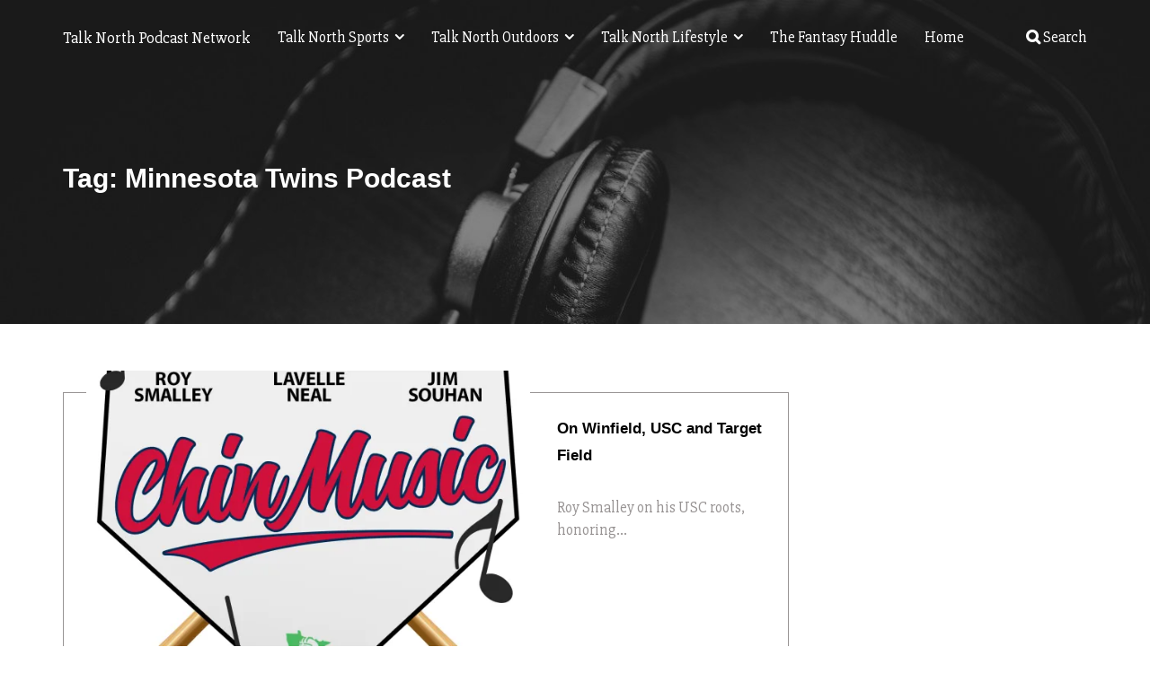

--- FILE ---
content_type: text/html; charset=UTF-8
request_url: https://talknorth.com/tag/minnesota-twins-podcast/
body_size: 18644
content:
<!doctype html>
<html lang="en-US">
<head>
	<meta charset="UTF-8">
	<meta name="viewport" content="width=device-width, initial-scale=1">
	<link rel="profile" href="http://gmpg.org/xfn/11">

	<title>Minnesota Twins Podcast &#8211; Talk North Podcast Network</title>
<meta name='robots' content='max-image-preview:large' />
<script>window._wca = window._wca || [];</script>
<link rel='dns-prefetch' href='//stats.wp.com' />
<link rel='dns-prefetch' href='//fonts-api.wp.com' />
<link rel='dns-prefetch' href='//v0.wordpress.com' />
<link rel='dns-prefetch' href='//widgets.wp.com' />
<link rel='dns-prefetch' href='//s0.wp.com' />
<link rel='dns-prefetch' href='//0.gravatar.com' />
<link rel='dns-prefetch' href='//1.gravatar.com' />
<link rel='dns-prefetch' href='//2.gravatar.com' />
<link rel='dns-prefetch' href='//jetpack.wordpress.com' />
<link rel='dns-prefetch' href='//public-api.wordpress.com' />
<link rel='preconnect' href='//i0.wp.com' />
<link rel='preconnect' href='//c0.wp.com' />
		<!-- This site uses the Google Analytics by ExactMetrics plugin v8.11.1 - Using Analytics tracking - https://www.exactmetrics.com/ -->
		<!-- Note: ExactMetrics is not currently configured on this site. The site owner needs to authenticate with Google Analytics in the ExactMetrics settings panel. -->
					<!-- No tracking code set -->
				<!-- / Google Analytics by ExactMetrics -->
		<style id='wp-img-auto-sizes-contain-inline-css' type='text/css'>
img:is([sizes=auto i],[sizes^="auto," i]){contain-intrinsic-size:3000px 1500px}
/*# sourceURL=wp-img-auto-sizes-contain-inline-css */
</style>
<link rel='stylesheet' id='the-neverending-homepage-css' href='https://talknorth.com/wp-content/plugins/jetpack/modules/infinite-scroll/infinity.css?ver=20140422' type='text/css' media='all' />
<style id='wp-emoji-styles-inline-css' type='text/css'>

	img.wp-smiley, img.emoji {
		display: inline !important;
		border: none !important;
		box-shadow: none !important;
		height: 1em !important;
		width: 1em !important;
		margin: 0 0.07em !important;
		vertical-align: -0.1em !important;
		background: none !important;
		padding: 0 !important;
	}
/*# sourceURL=wp-emoji-styles-inline-css */
</style>
<link rel='stylesheet' id='wp-block-library-css' href='https://c0.wp.com/c/6.9/wp-includes/css/dist/block-library/style.min.css' type='text/css' media='all' />
<style id='wp-block-library-inline-css' type='text/css'>
.has-text-align-justify{text-align:justify;}

/*# sourceURL=wp-block-library-inline-css */
</style><style id='wp-block-paragraph-inline-css' type='text/css'>
.is-small-text{font-size:.875em}.is-regular-text{font-size:1em}.is-large-text{font-size:2.25em}.is-larger-text{font-size:3em}.has-drop-cap:not(:focus):first-letter{float:left;font-size:8.4em;font-style:normal;font-weight:100;line-height:.68;margin:.05em .1em 0 0;text-transform:uppercase}body.rtl .has-drop-cap:not(:focus):first-letter{float:none;margin-left:.1em}p.has-drop-cap.has-background{overflow:hidden}:root :where(p.has-background){padding:1.25em 2.375em}:where(p.has-text-color:not(.has-link-color)) a{color:inherit}p.has-text-align-left[style*="writing-mode:vertical-lr"],p.has-text-align-right[style*="writing-mode:vertical-rl"]{rotate:180deg}
/*# sourceURL=https://c0.wp.com/c/6.9/wp-includes/blocks/paragraph/style.min.css */
</style>
<style id='global-styles-inline-css' type='text/css'>
:root{--wp--preset--aspect-ratio--square: 1;--wp--preset--aspect-ratio--4-3: 4/3;--wp--preset--aspect-ratio--3-4: 3/4;--wp--preset--aspect-ratio--3-2: 3/2;--wp--preset--aspect-ratio--2-3: 2/3;--wp--preset--aspect-ratio--16-9: 16/9;--wp--preset--aspect-ratio--9-16: 9/16;--wp--preset--color--black: #000000;--wp--preset--color--cyan-bluish-gray: #abb8c3;--wp--preset--color--white: #ffffff;--wp--preset--color--pale-pink: #f78da7;--wp--preset--color--vivid-red: #cf2e2e;--wp--preset--color--luminous-vivid-orange: #ff6900;--wp--preset--color--luminous-vivid-amber: #fcb900;--wp--preset--color--light-green-cyan: #7bdcb5;--wp--preset--color--vivid-green-cyan: #00d084;--wp--preset--color--pale-cyan-blue: #8ed1fc;--wp--preset--color--vivid-cyan-blue: #0693e3;--wp--preset--color--vivid-purple: #9b51e0;--wp--preset--gradient--vivid-cyan-blue-to-vivid-purple: linear-gradient(135deg,rgb(6,147,227) 0%,rgb(155,81,224) 100%);--wp--preset--gradient--light-green-cyan-to-vivid-green-cyan: linear-gradient(135deg,rgb(122,220,180) 0%,rgb(0,208,130) 100%);--wp--preset--gradient--luminous-vivid-amber-to-luminous-vivid-orange: linear-gradient(135deg,rgb(252,185,0) 0%,rgb(255,105,0) 100%);--wp--preset--gradient--luminous-vivid-orange-to-vivid-red: linear-gradient(135deg,rgb(255,105,0) 0%,rgb(207,46,46) 100%);--wp--preset--gradient--very-light-gray-to-cyan-bluish-gray: linear-gradient(135deg,rgb(238,238,238) 0%,rgb(169,184,195) 100%);--wp--preset--gradient--cool-to-warm-spectrum: linear-gradient(135deg,rgb(74,234,220) 0%,rgb(151,120,209) 20%,rgb(207,42,186) 40%,rgb(238,44,130) 60%,rgb(251,105,98) 80%,rgb(254,248,76) 100%);--wp--preset--gradient--blush-light-purple: linear-gradient(135deg,rgb(255,206,236) 0%,rgb(152,150,240) 100%);--wp--preset--gradient--blush-bordeaux: linear-gradient(135deg,rgb(254,205,165) 0%,rgb(254,45,45) 50%,rgb(107,0,62) 100%);--wp--preset--gradient--luminous-dusk: linear-gradient(135deg,rgb(255,203,112) 0%,rgb(199,81,192) 50%,rgb(65,88,208) 100%);--wp--preset--gradient--pale-ocean: linear-gradient(135deg,rgb(255,245,203) 0%,rgb(182,227,212) 50%,rgb(51,167,181) 100%);--wp--preset--gradient--electric-grass: linear-gradient(135deg,rgb(202,248,128) 0%,rgb(113,206,126) 100%);--wp--preset--gradient--midnight: linear-gradient(135deg,rgb(2,3,129) 0%,rgb(40,116,252) 100%);--wp--preset--font-size--small: 13px;--wp--preset--font-size--medium: 20px;--wp--preset--font-size--large: 36px;--wp--preset--font-size--x-large: 42px;--wp--preset--font-family--albert-sans: 'Albert Sans', sans-serif;--wp--preset--font-family--alegreya: Alegreya, serif;--wp--preset--font-family--arvo: Arvo, serif;--wp--preset--font-family--bodoni-moda: 'Bodoni Moda', serif;--wp--preset--font-family--bricolage-grotesque: 'Bricolage Grotesque', sans-serif;--wp--preset--font-family--cabin: Cabin, sans-serif;--wp--preset--font-family--chivo: Chivo, sans-serif;--wp--preset--font-family--commissioner: Commissioner, sans-serif;--wp--preset--font-family--cormorant: Cormorant, serif;--wp--preset--font-family--courier-prime: 'Courier Prime', monospace;--wp--preset--font-family--crimson-pro: 'Crimson Pro', serif;--wp--preset--font-family--dm-mono: 'DM Mono', monospace;--wp--preset--font-family--dm-sans: 'DM Sans', sans-serif;--wp--preset--font-family--dm-serif-display: 'DM Serif Display', serif;--wp--preset--font-family--domine: Domine, serif;--wp--preset--font-family--eb-garamond: 'EB Garamond', serif;--wp--preset--font-family--epilogue: Epilogue, sans-serif;--wp--preset--font-family--fahkwang: Fahkwang, sans-serif;--wp--preset--font-family--figtree: Figtree, sans-serif;--wp--preset--font-family--fira-sans: 'Fira Sans', sans-serif;--wp--preset--font-family--fjalla-one: 'Fjalla One', sans-serif;--wp--preset--font-family--fraunces: Fraunces, serif;--wp--preset--font-family--gabarito: Gabarito, system-ui;--wp--preset--font-family--ibm-plex-mono: 'IBM Plex Mono', monospace;--wp--preset--font-family--ibm-plex-sans: 'IBM Plex Sans', sans-serif;--wp--preset--font-family--ibarra-real-nova: 'Ibarra Real Nova', serif;--wp--preset--font-family--instrument-serif: 'Instrument Serif', serif;--wp--preset--font-family--inter: Inter, sans-serif;--wp--preset--font-family--josefin-sans: 'Josefin Sans', sans-serif;--wp--preset--font-family--jost: Jost, sans-serif;--wp--preset--font-family--libre-baskerville: 'Libre Baskerville', serif;--wp--preset--font-family--libre-franklin: 'Libre Franklin', sans-serif;--wp--preset--font-family--literata: Literata, serif;--wp--preset--font-family--lora: Lora, serif;--wp--preset--font-family--merriweather: Merriweather, serif;--wp--preset--font-family--montserrat: Montserrat, sans-serif;--wp--preset--font-family--newsreader: Newsreader, serif;--wp--preset--font-family--noto-sans-mono: 'Noto Sans Mono', sans-serif;--wp--preset--font-family--nunito: Nunito, sans-serif;--wp--preset--font-family--open-sans: 'Open Sans', sans-serif;--wp--preset--font-family--overpass: Overpass, sans-serif;--wp--preset--font-family--pt-serif: 'PT Serif', serif;--wp--preset--font-family--petrona: Petrona, serif;--wp--preset--font-family--piazzolla: Piazzolla, serif;--wp--preset--font-family--playfair-display: 'Playfair Display', serif;--wp--preset--font-family--plus-jakarta-sans: 'Plus Jakarta Sans', sans-serif;--wp--preset--font-family--poppins: Poppins, sans-serif;--wp--preset--font-family--raleway: Raleway, sans-serif;--wp--preset--font-family--roboto: Roboto, sans-serif;--wp--preset--font-family--roboto-slab: 'Roboto Slab', serif;--wp--preset--font-family--rubik: Rubik, sans-serif;--wp--preset--font-family--rufina: Rufina, serif;--wp--preset--font-family--sora: Sora, sans-serif;--wp--preset--font-family--source-sans-3: 'Source Sans 3', sans-serif;--wp--preset--font-family--source-serif-4: 'Source Serif 4', serif;--wp--preset--font-family--space-mono: 'Space Mono', monospace;--wp--preset--font-family--syne: Syne, sans-serif;--wp--preset--font-family--texturina: Texturina, serif;--wp--preset--font-family--urbanist: Urbanist, sans-serif;--wp--preset--font-family--work-sans: 'Work Sans', sans-serif;--wp--preset--spacing--20: 0.44rem;--wp--preset--spacing--30: 0.67rem;--wp--preset--spacing--40: 1rem;--wp--preset--spacing--50: 1.5rem;--wp--preset--spacing--60: 2.25rem;--wp--preset--spacing--70: 3.38rem;--wp--preset--spacing--80: 5.06rem;--wp--preset--shadow--natural: 6px 6px 9px rgba(0, 0, 0, 0.2);--wp--preset--shadow--deep: 12px 12px 50px rgba(0, 0, 0, 0.4);--wp--preset--shadow--sharp: 6px 6px 0px rgba(0, 0, 0, 0.2);--wp--preset--shadow--outlined: 6px 6px 0px -3px rgb(255, 255, 255), 6px 6px rgb(0, 0, 0);--wp--preset--shadow--crisp: 6px 6px 0px rgb(0, 0, 0);}:where(.is-layout-flex){gap: 0.5em;}:where(.is-layout-grid){gap: 0.5em;}body .is-layout-flex{display: flex;}.is-layout-flex{flex-wrap: wrap;align-items: center;}.is-layout-flex > :is(*, div){margin: 0;}body .is-layout-grid{display: grid;}.is-layout-grid > :is(*, div){margin: 0;}:where(.wp-block-columns.is-layout-flex){gap: 2em;}:where(.wp-block-columns.is-layout-grid){gap: 2em;}:where(.wp-block-post-template.is-layout-flex){gap: 1.25em;}:where(.wp-block-post-template.is-layout-grid){gap: 1.25em;}.has-black-color{color: var(--wp--preset--color--black) !important;}.has-cyan-bluish-gray-color{color: var(--wp--preset--color--cyan-bluish-gray) !important;}.has-white-color{color: var(--wp--preset--color--white) !important;}.has-pale-pink-color{color: var(--wp--preset--color--pale-pink) !important;}.has-vivid-red-color{color: var(--wp--preset--color--vivid-red) !important;}.has-luminous-vivid-orange-color{color: var(--wp--preset--color--luminous-vivid-orange) !important;}.has-luminous-vivid-amber-color{color: var(--wp--preset--color--luminous-vivid-amber) !important;}.has-light-green-cyan-color{color: var(--wp--preset--color--light-green-cyan) !important;}.has-vivid-green-cyan-color{color: var(--wp--preset--color--vivid-green-cyan) !important;}.has-pale-cyan-blue-color{color: var(--wp--preset--color--pale-cyan-blue) !important;}.has-vivid-cyan-blue-color{color: var(--wp--preset--color--vivid-cyan-blue) !important;}.has-vivid-purple-color{color: var(--wp--preset--color--vivid-purple) !important;}.has-black-background-color{background-color: var(--wp--preset--color--black) !important;}.has-cyan-bluish-gray-background-color{background-color: var(--wp--preset--color--cyan-bluish-gray) !important;}.has-white-background-color{background-color: var(--wp--preset--color--white) !important;}.has-pale-pink-background-color{background-color: var(--wp--preset--color--pale-pink) !important;}.has-vivid-red-background-color{background-color: var(--wp--preset--color--vivid-red) !important;}.has-luminous-vivid-orange-background-color{background-color: var(--wp--preset--color--luminous-vivid-orange) !important;}.has-luminous-vivid-amber-background-color{background-color: var(--wp--preset--color--luminous-vivid-amber) !important;}.has-light-green-cyan-background-color{background-color: var(--wp--preset--color--light-green-cyan) !important;}.has-vivid-green-cyan-background-color{background-color: var(--wp--preset--color--vivid-green-cyan) !important;}.has-pale-cyan-blue-background-color{background-color: var(--wp--preset--color--pale-cyan-blue) !important;}.has-vivid-cyan-blue-background-color{background-color: var(--wp--preset--color--vivid-cyan-blue) !important;}.has-vivid-purple-background-color{background-color: var(--wp--preset--color--vivid-purple) !important;}.has-black-border-color{border-color: var(--wp--preset--color--black) !important;}.has-cyan-bluish-gray-border-color{border-color: var(--wp--preset--color--cyan-bluish-gray) !important;}.has-white-border-color{border-color: var(--wp--preset--color--white) !important;}.has-pale-pink-border-color{border-color: var(--wp--preset--color--pale-pink) !important;}.has-vivid-red-border-color{border-color: var(--wp--preset--color--vivid-red) !important;}.has-luminous-vivid-orange-border-color{border-color: var(--wp--preset--color--luminous-vivid-orange) !important;}.has-luminous-vivid-amber-border-color{border-color: var(--wp--preset--color--luminous-vivid-amber) !important;}.has-light-green-cyan-border-color{border-color: var(--wp--preset--color--light-green-cyan) !important;}.has-vivid-green-cyan-border-color{border-color: var(--wp--preset--color--vivid-green-cyan) !important;}.has-pale-cyan-blue-border-color{border-color: var(--wp--preset--color--pale-cyan-blue) !important;}.has-vivid-cyan-blue-border-color{border-color: var(--wp--preset--color--vivid-cyan-blue) !important;}.has-vivid-purple-border-color{border-color: var(--wp--preset--color--vivid-purple) !important;}.has-vivid-cyan-blue-to-vivid-purple-gradient-background{background: var(--wp--preset--gradient--vivid-cyan-blue-to-vivid-purple) !important;}.has-light-green-cyan-to-vivid-green-cyan-gradient-background{background: var(--wp--preset--gradient--light-green-cyan-to-vivid-green-cyan) !important;}.has-luminous-vivid-amber-to-luminous-vivid-orange-gradient-background{background: var(--wp--preset--gradient--luminous-vivid-amber-to-luminous-vivid-orange) !important;}.has-luminous-vivid-orange-to-vivid-red-gradient-background{background: var(--wp--preset--gradient--luminous-vivid-orange-to-vivid-red) !important;}.has-very-light-gray-to-cyan-bluish-gray-gradient-background{background: var(--wp--preset--gradient--very-light-gray-to-cyan-bluish-gray) !important;}.has-cool-to-warm-spectrum-gradient-background{background: var(--wp--preset--gradient--cool-to-warm-spectrum) !important;}.has-blush-light-purple-gradient-background{background: var(--wp--preset--gradient--blush-light-purple) !important;}.has-blush-bordeaux-gradient-background{background: var(--wp--preset--gradient--blush-bordeaux) !important;}.has-luminous-dusk-gradient-background{background: var(--wp--preset--gradient--luminous-dusk) !important;}.has-pale-ocean-gradient-background{background: var(--wp--preset--gradient--pale-ocean) !important;}.has-electric-grass-gradient-background{background: var(--wp--preset--gradient--electric-grass) !important;}.has-midnight-gradient-background{background: var(--wp--preset--gradient--midnight) !important;}.has-small-font-size{font-size: var(--wp--preset--font-size--small) !important;}.has-medium-font-size{font-size: var(--wp--preset--font-size--medium) !important;}.has-large-font-size{font-size: var(--wp--preset--font-size--large) !important;}.has-x-large-font-size{font-size: var(--wp--preset--font-size--x-large) !important;}.has-albert-sans-font-family{font-family: var(--wp--preset--font-family--albert-sans) !important;}.has-alegreya-font-family{font-family: var(--wp--preset--font-family--alegreya) !important;}.has-arvo-font-family{font-family: var(--wp--preset--font-family--arvo) !important;}.has-bodoni-moda-font-family{font-family: var(--wp--preset--font-family--bodoni-moda) !important;}.has-bricolage-grotesque-font-family{font-family: var(--wp--preset--font-family--bricolage-grotesque) !important;}.has-cabin-font-family{font-family: var(--wp--preset--font-family--cabin) !important;}.has-chivo-font-family{font-family: var(--wp--preset--font-family--chivo) !important;}.has-commissioner-font-family{font-family: var(--wp--preset--font-family--commissioner) !important;}.has-cormorant-font-family{font-family: var(--wp--preset--font-family--cormorant) !important;}.has-courier-prime-font-family{font-family: var(--wp--preset--font-family--courier-prime) !important;}.has-crimson-pro-font-family{font-family: var(--wp--preset--font-family--crimson-pro) !important;}.has-dm-mono-font-family{font-family: var(--wp--preset--font-family--dm-mono) !important;}.has-dm-sans-font-family{font-family: var(--wp--preset--font-family--dm-sans) !important;}.has-dm-serif-display-font-family{font-family: var(--wp--preset--font-family--dm-serif-display) !important;}.has-domine-font-family{font-family: var(--wp--preset--font-family--domine) !important;}.has-eb-garamond-font-family{font-family: var(--wp--preset--font-family--eb-garamond) !important;}.has-epilogue-font-family{font-family: var(--wp--preset--font-family--epilogue) !important;}.has-fahkwang-font-family{font-family: var(--wp--preset--font-family--fahkwang) !important;}.has-figtree-font-family{font-family: var(--wp--preset--font-family--figtree) !important;}.has-fira-sans-font-family{font-family: var(--wp--preset--font-family--fira-sans) !important;}.has-fjalla-one-font-family{font-family: var(--wp--preset--font-family--fjalla-one) !important;}.has-fraunces-font-family{font-family: var(--wp--preset--font-family--fraunces) !important;}.has-gabarito-font-family{font-family: var(--wp--preset--font-family--gabarito) !important;}.has-ibm-plex-mono-font-family{font-family: var(--wp--preset--font-family--ibm-plex-mono) !important;}.has-ibm-plex-sans-font-family{font-family: var(--wp--preset--font-family--ibm-plex-sans) !important;}.has-ibarra-real-nova-font-family{font-family: var(--wp--preset--font-family--ibarra-real-nova) !important;}.has-instrument-serif-font-family{font-family: var(--wp--preset--font-family--instrument-serif) !important;}.has-inter-font-family{font-family: var(--wp--preset--font-family--inter) !important;}.has-josefin-sans-font-family{font-family: var(--wp--preset--font-family--josefin-sans) !important;}.has-jost-font-family{font-family: var(--wp--preset--font-family--jost) !important;}.has-libre-baskerville-font-family{font-family: var(--wp--preset--font-family--libre-baskerville) !important;}.has-libre-franklin-font-family{font-family: var(--wp--preset--font-family--libre-franklin) !important;}.has-literata-font-family{font-family: var(--wp--preset--font-family--literata) !important;}.has-lora-font-family{font-family: var(--wp--preset--font-family--lora) !important;}.has-merriweather-font-family{font-family: var(--wp--preset--font-family--merriweather) !important;}.has-montserrat-font-family{font-family: var(--wp--preset--font-family--montserrat) !important;}.has-newsreader-font-family{font-family: var(--wp--preset--font-family--newsreader) !important;}.has-noto-sans-mono-font-family{font-family: var(--wp--preset--font-family--noto-sans-mono) !important;}.has-nunito-font-family{font-family: var(--wp--preset--font-family--nunito) !important;}.has-open-sans-font-family{font-family: var(--wp--preset--font-family--open-sans) !important;}.has-overpass-font-family{font-family: var(--wp--preset--font-family--overpass) !important;}.has-pt-serif-font-family{font-family: var(--wp--preset--font-family--pt-serif) !important;}.has-petrona-font-family{font-family: var(--wp--preset--font-family--petrona) !important;}.has-piazzolla-font-family{font-family: var(--wp--preset--font-family--piazzolla) !important;}.has-playfair-display-font-family{font-family: var(--wp--preset--font-family--playfair-display) !important;}.has-plus-jakarta-sans-font-family{font-family: var(--wp--preset--font-family--plus-jakarta-sans) !important;}.has-poppins-font-family{font-family: var(--wp--preset--font-family--poppins) !important;}.has-raleway-font-family{font-family: var(--wp--preset--font-family--raleway) !important;}.has-roboto-font-family{font-family: var(--wp--preset--font-family--roboto) !important;}.has-roboto-slab-font-family{font-family: var(--wp--preset--font-family--roboto-slab) !important;}.has-rubik-font-family{font-family: var(--wp--preset--font-family--rubik) !important;}.has-rufina-font-family{font-family: var(--wp--preset--font-family--rufina) !important;}.has-sora-font-family{font-family: var(--wp--preset--font-family--sora) !important;}.has-source-sans-3-font-family{font-family: var(--wp--preset--font-family--source-sans-3) !important;}.has-source-serif-4-font-family{font-family: var(--wp--preset--font-family--source-serif-4) !important;}.has-space-mono-font-family{font-family: var(--wp--preset--font-family--space-mono) !important;}.has-syne-font-family{font-family: var(--wp--preset--font-family--syne) !important;}.has-texturina-font-family{font-family: var(--wp--preset--font-family--texturina) !important;}.has-urbanist-font-family{font-family: var(--wp--preset--font-family--urbanist) !important;}.has-work-sans-font-family{font-family: var(--wp--preset--font-family--work-sans) !important;}
/*# sourceURL=global-styles-inline-css */
</style>

<style id='classic-theme-styles-inline-css' type='text/css'>
/*! This file is auto-generated */
.wp-block-button__link{color:#fff;background-color:#32373c;border-radius:9999px;box-shadow:none;text-decoration:none;padding:calc(.667em + 2px) calc(1.333em + 2px);font-size:1.125em}.wp-block-file__button{background:#32373c;color:#fff;text-decoration:none}
/*# sourceURL=/wp-includes/css/classic-themes.min.css */
</style>
<link rel='stylesheet' id='categories-images-styles-css' href='https://talknorth.com/wp-content/plugins/categories-images/assets/css/zci-styles.css?ver=3.3.1' type='text/css' media='all' />
<link rel='stylesheet' id='contact-form-7-css' href='https://talknorth.com/wp-content/plugins/contact-form-7/includes/css/styles.css?ver=6.1.4' type='text/css' media='all' />
<link rel='stylesheet' id='rs-plugin-settings-css' href='https://talknorth.com/wp-content/plugins/revslider/public/assets/css/settings.css?ver=5.4.6.3.1' type='text/css' media='all' />
<style id='rs-plugin-settings-inline-css' type='text/css'>
#rs-demo-id {}
/*# sourceURL=rs-plugin-settings-inline-css */
</style>
<link rel='stylesheet' id='woocommerce-layout-css' href='https://c0.wp.com/p/woocommerce/10.4.3/assets/css/woocommerce-layout.css' type='text/css' media='all' />
<style id='woocommerce-layout-inline-css' type='text/css'>

	.infinite-scroll .woocommerce-pagination {
		display: none;
	}
/*# sourceURL=woocommerce-layout-inline-css */
</style>
<link rel='stylesheet' id='woocommerce-smallscreen-css' href='https://c0.wp.com/p/woocommerce/10.4.3/assets/css/woocommerce-smallscreen.css' type='text/css' media='only screen and (max-width: 768px)' />
<link rel='stylesheet' id='woocommerce-general-css' href='https://c0.wp.com/p/woocommerce/10.4.3/assets/css/woocommerce.css' type='text/css' media='all' />
<style id='woocommerce-inline-inline-css' type='text/css'>
.woocommerce form .form-row .required { visibility: visible; }
/*# sourceURL=woocommerce-inline-inline-css */
</style>
<link rel='stylesheet' id='audioatro-fonts-css' href='https://fonts-api.wp.com/css?family=Slabo+27px%7CRaleway%3A200' type='text/css' media='all' />
<link rel='stylesheet' id='bootstrap-css' href='https://talknorth.com/wp-content/themes/audioatro/assets/css/bootstrap.min.css?ver=3.3.7' type='text/css' media='all' />
<link rel='stylesheet' id='owl-carousel-css' href='https://talknorth.com/wp-content/themes/audioatro/assets/css/owl.carousel.min.css?ver=2.2.1' type='text/css' media='all' />
<link rel='stylesheet' id='owl-theme-default-css' href='https://talknorth.com/wp-content/themes/audioatro/assets/css/owl.theme.default.min.css?ver=2.2.1' type='text/css' media='all' />
<link rel='stylesheet' id='swiper-css' href='https://talknorth.com/wp-content/themes/audioatro/assets/css/swiper.min.css?ver=3.4.2' type='text/css' media='all' />
<link rel='stylesheet' id='font-awesome-css' href='https://talknorth.com/wp-content/plugins/js_composer/assets/lib/bower/font-awesome/css/font-awesome.min.css?ver=6.0.3' type='text/css' media='all' />
<link rel='stylesheet' id='themify-icons-css' href='https://talknorth.com/wp-content/themes/audioatro/assets/css/themify-icons.css?ver=4.7.0' type='text/css' media='all' />
<link rel='stylesheet' id='audioatro-woocommerce-css' href='https://talknorth.com/wp-content/themes/audioatro/assets/css/woocommerce.css?ver=1.0.0' type='text/css' media='all' />
<link rel='stylesheet' id='audioatro-style-css' href='https://talknorth.com/wp-content/themes/audioatro/style.css?ver=1.0.8' type='text/css' media='all' />
<style id='audioatro-style-inline-css' type='text/css'>
.cat-links, .tags-links, .byline, .comments-link { clip: rect(1px, 1px, 1px, 1px); height: 1px; position: absolute; overflow: hidden; width: 1px; }
/*# sourceURL=audioatro-style-inline-css */
</style>
<link rel='stylesheet' id='jetpack_likes-css' href='https://talknorth.com/wp-content/plugins/jetpack/modules/likes/style.css?ver=15.5-a.1' type='text/css' media='all' />
<link rel='stylesheet' id='jetpack-swiper-library-css' href='https://talknorth.com/wp-content/plugins/jetpack/_inc/blocks/swiper.css?ver=15.5-a.1' type='text/css' media='all' />
<link rel='stylesheet' id='jetpack-carousel-css' href='https://talknorth.com/wp-content/plugins/jetpack/modules/carousel/jetpack-carousel.css?ver=15.5-a.1' type='text/css' media='all' />
<link rel='stylesheet' id='tiled-gallery-css' href='https://talknorth.com/wp-content/plugins/jetpack/modules/tiled-gallery/tiled-gallery/tiled-gallery.css?ver=2023-08-21' type='text/css' media='all' />
<link rel='stylesheet' id='wp-calypso-bridge-masterbar-css' href='https://talknorth.com/wp-content/mu-plugins/wpcomsh/vendor/automattic/wc-calypso-bridge/store-on-wpcom/assets/css/masterbar.css?ver=2.11.3' type='text/css' media='all' />
<style id='jetpack-global-styles-frontend-style-inline-css' type='text/css'>
:root { --font-headings: unset; --font-base: unset; --font-headings-default: -apple-system,BlinkMacSystemFont,"Segoe UI",Roboto,Oxygen-Sans,Ubuntu,Cantarell,"Helvetica Neue",sans-serif; --font-base-default: -apple-system,BlinkMacSystemFont,"Segoe UI",Roboto,Oxygen-Sans,Ubuntu,Cantarell,"Helvetica Neue",sans-serif;}
/*# sourceURL=jetpack-global-styles-frontend-style-inline-css */
</style>
<script type="text/javascript" id="jetpack-mu-wpcom-settings-js-before">
/* <![CDATA[ */
var JETPACK_MU_WPCOM_SETTINGS = {"assetsUrl":"https://talknorth.com/wp-content/mu-plugins/wpcomsh/jetpack_vendor/automattic/jetpack-mu-wpcom/src/build/"};
//# sourceURL=jetpack-mu-wpcom-settings-js-before
/* ]]> */
</script>
<script type="text/javascript" src="https://c0.wp.com/c/6.9/wp-includes/js/jquery/jquery.min.js" id="jquery-core-js"></script>
<script type="text/javascript" src="https://c0.wp.com/c/6.9/wp-includes/js/jquery/jquery-migrate.min.js" id="jquery-migrate-js"></script>
<script type="text/javascript" src="https://talknorth.com/wp-content/plugins/revslider/public/assets/js/jquery.themepunch.tools.min.js?ver=5.4.6.3.1" id="tp-tools-js"></script>
<script type="text/javascript" src="https://talknorth.com/wp-content/plugins/revslider/public/assets/js/jquery.themepunch.revolution.min.js?ver=5.4.6.3.1" id="revmin-js"></script>
<script type="text/javascript" src="https://c0.wp.com/p/woocommerce/10.4.3/assets/js/jquery-blockui/jquery.blockUI.min.js" id="wc-jquery-blockui-js" data-wp-strategy="defer"></script>
<script type="text/javascript" id="wc-add-to-cart-js-extra">
/* <![CDATA[ */
var wc_add_to_cart_params = {"ajax_url":"/wp-admin/admin-ajax.php","wc_ajax_url":"/?wc-ajax=%%endpoint%%","i18n_view_cart":"View cart","cart_url":"https://talknorth.com","is_cart":"","cart_redirect_after_add":"no"};
//# sourceURL=wc-add-to-cart-js-extra
/* ]]> */
</script>
<script type="text/javascript" src="https://c0.wp.com/p/woocommerce/10.4.3/assets/js/frontend/add-to-cart.min.js" id="wc-add-to-cart-js" data-wp-strategy="defer"></script>
<script type="text/javascript" src="https://c0.wp.com/p/woocommerce/10.4.3/assets/js/js-cookie/js.cookie.min.js" id="wc-js-cookie-js" defer="defer" data-wp-strategy="defer"></script>
<script type="text/javascript" id="woocommerce-js-extra">
/* <![CDATA[ */
var woocommerce_params = {"ajax_url":"/wp-admin/admin-ajax.php","wc_ajax_url":"/?wc-ajax=%%endpoint%%","i18n_password_show":"Show password","i18n_password_hide":"Hide password"};
//# sourceURL=woocommerce-js-extra
/* ]]> */
</script>
<script type="text/javascript" src="https://c0.wp.com/p/woocommerce/10.4.3/assets/js/frontend/woocommerce.min.js" id="woocommerce-js" defer="defer" data-wp-strategy="defer"></script>
<script type="text/javascript" src="https://talknorth.com/wp-content/plugins/js_composer/assets/js/vendors/woocommerce-add-to-cart.js?ver=6.0.3" id="vc_woocommerce-add-to-cart-js-js"></script>
<script type="text/javascript" src="https://talknorth.com/wp-content/themes/audioatro/assets/js/audioatro-woocommerce.js?ver=1" id="audioatro-woocommerce-js"></script>
<script type="text/javascript" src="https://talknorth.com/wp-content/themes/audioatro/assets/js/audioatro-main.js?ver=1" id="audioatro-main-js"></script>
<script type="text/javascript" src="https://stats.wp.com/s-202603.js" id="woocommerce-analytics-js" defer="defer" data-wp-strategy="defer"></script>
<link rel="https://api.w.org/" href="https://talknorth.com/wp-json/" /><link rel="alternate" title="JSON" type="application/json" href="https://talknorth.com/wp-json/wp/v2/tags/1855" /><link rel="EditURI" type="application/rsd+xml" title="RSD" href="https://talknorth.com/xmlrpc.php?rsd" />

<meta name="generator" content="Redux 4.5.10" />            <script type="text/javascript"><!--
                                function powerpress_pinw(pinw_url){window.open(pinw_url, 'PowerPressPlayer','toolbar=0,status=0,resizable=1,width=460,height=320');	return false;}
                //-->

                // tabnab protection
                window.addEventListener('load', function () {
                    // make all links have rel="noopener noreferrer"
                    document.querySelectorAll('a[target="_blank"]').forEach(link => {
                        link.setAttribute('rel', 'noopener noreferrer');
                    });
                });
            </script>
            	<style>img#wpstats{display:none}</style>
			<noscript><style>.woocommerce-product-gallery{ opacity: 1 !important; }</style></noscript>
			<style type="text/css">
			.recentcomments a {
				display: inline !important;
				padding: 0 !important;
				margin: 0 !important;
			}

			table.recentcommentsavatartop img.avatar, table.recentcommentsavatarend img.avatar {
				border: 0;
				margin: 0;
			}

			table.recentcommentsavatartop a, table.recentcommentsavatarend a {
				border: 0 !important;
				background-color: transparent !important;
			}

			td.recentcommentsavatarend, td.recentcommentsavatartop {
				padding: 0 0 1px 0;
				margin: 0;
			}

			td.recentcommentstextend {
				border: none !important;
				padding: 0 0 2px 10px;
			}

			.rtl td.recentcommentstextend {
				padding: 0 10px 2px 0;
			}

			td.recentcommentstexttop {
				border: none;
				padding: 0 0 0 10px;
			}

			.rtl td.recentcommentstexttop {
				padding: 0 10px 0 0;
			}
		</style>
		<meta name="generator" content="Powered by WPBakery Page Builder - drag and drop page builder for WordPress."/>
<style type="text/css" id="custom-background-css">
body.custom-background { background-image: url("https://talknorth.com/wp-content/uploads/2023/09/A6q3zzNA.jpeg"); background-position: left top; background-size: cover; background-repeat: no-repeat; background-attachment: fixed; }
</style>
	<!-- There is no amphtml version available for this URL. --><meta name="generator" content="Powered by Slider Revolution 5.4.6.3.1 - responsive, Mobile-Friendly Slider Plugin for WordPress with comfortable drag and drop interface." />

<!-- Jetpack Open Graph Tags -->
<meta property="og:type" content="website" />
<meta property="og:title" content="Minnesota Twins Podcast &#8211; Talk North Podcast Network" />
<meta property="og:url" content="https://talknorth.com/tag/minnesota-twins-podcast/" />
<meta property="og:site_name" content="Talk North Podcast Network" />
<meta property="og:image" content="https://s0.wp.com/_si/?t=[base64].8_fJOLSsBvqxhb-MkuMZnWQ9gy7WhIdf4_JZzNfuassMQ" />
<meta property="og:image:width" content="1200" />
<meta property="og:image:height" content="630" />
<meta property="og:image:alt" content="" />
<meta property="og:locale" content="en_US" />

<!-- End Jetpack Open Graph Tags -->
<link rel="icon" href="https://i0.wp.com/talknorth.com/wp-content/uploads/2023/09/cropped-A6q3zzNA.jpeg?fit=32%2C32&#038;ssl=1" sizes="32x32" />
<link rel="icon" href="https://i0.wp.com/talknorth.com/wp-content/uploads/2023/09/cropped-A6q3zzNA.jpeg?fit=192%2C192&#038;ssl=1" sizes="192x192" />
<link rel="apple-touch-icon" href="https://i0.wp.com/talknorth.com/wp-content/uploads/2023/09/cropped-A6q3zzNA.jpeg?fit=180%2C180&#038;ssl=1" />
<meta name="msapplication-TileImage" content="https://i0.wp.com/talknorth.com/wp-content/uploads/2023/09/cropped-A6q3zzNA.jpeg?fit=270%2C270&#038;ssl=1" />
<script type="text/javascript">function setREVStartSize(e){
				try{ var i=jQuery(window).width(),t=9999,r=0,n=0,l=0,f=0,s=0,h=0;					
					if(e.responsiveLevels&&(jQuery.each(e.responsiveLevels,function(e,f){f>i&&(t=r=f,l=e),i>f&&f>r&&(r=f,n=e)}),t>r&&(l=n)),f=e.gridheight[l]||e.gridheight[0]||e.gridheight,s=e.gridwidth[l]||e.gridwidth[0]||e.gridwidth,h=i/s,h=h>1?1:h,f=Math.round(h*f),"fullscreen"==e.sliderLayout){var u=(e.c.width(),jQuery(window).height());if(void 0!=e.fullScreenOffsetContainer){var c=e.fullScreenOffsetContainer.split(",");if (c) jQuery.each(c,function(e,i){u=jQuery(i).length>0?u-jQuery(i).outerHeight(!0):u}),e.fullScreenOffset.split("%").length>1&&void 0!=e.fullScreenOffset&&e.fullScreenOffset.length>0?u-=jQuery(window).height()*parseInt(e.fullScreenOffset,0)/100:void 0!=e.fullScreenOffset&&e.fullScreenOffset.length>0&&(u-=parseInt(e.fullScreenOffset,0))}f=u}else void 0!=e.minHeight&&f<e.minHeight&&(f=e.minHeight);e.c.closest(".rev_slider_wrapper").css({height:f})					
				}catch(d){console.log("Failure at Presize of Slider:"+d)}
			};</script>
<style type="text/css" id="wp-custom-css">.page .entry-content {
  text-align: center;
}</style><noscript><style> .wpb_animate_when_almost_visible { opacity: 1; }</style></noscript><link rel='stylesheet' id='wc-blocks-style-css' href='https://c0.wp.com/p/woocommerce/10.4.3/assets/client/blocks/wc-blocks.css' type='text/css' media='all' />
</head>

<body class="hfeed categories-hidden tags-hidden author-hidden comment-hidden wpb-js-composer js-comp-ver-6.0.3 vc_responsive">

   <div class="aa-page-with-img-header" style="" data-stellar-background-ratio="0.5"  >

 
    
 <nav class="navbar navbar-default">
 	<div class="container">
 		<div class="navbar-header">

 			 			
 			 				 					<a class="navbar-brand" href="https://talknorth.com/">
	 					Talk North Podcast Network	 				</a>
 				 			
 			<div class="aa-mobile-menu-togggle">
 				<span></span>
 				<span></span>
 				<span></span>
 				<span></span>
 				<span></span>
 				<span></span>
 			</div>

 		</div>
 <div class="aa-mobile-off-canvas-menu" id="aa-mobile-menu">

 	<div class="menu-main-menu-container"><ul id="menu-main-menu" class="nav navbar-nav"><li itemscope="itemscope" itemtype="https://www.schema.org/SiteNavigationElement" id="menu-item-3323" class="menu-item menu-item-type-post_type menu-item-object-page menu-item-has-children menu-item-3323 dropdown"><a title="Talk North Sports" href="#" data-toggle="dropdown" class="dropdown-toggle" aria-haspopup="true">Talk North Sports <i class="fa fa-angle-down" aria-hidden="true"></i></a>
<ul role="menu" class=" dropdown-menu" >
	<li itemscope="itemscope" itemtype="https://www.schema.org/SiteNavigationElement" id="menu-item-19341" class="menu-item menu-item-type-custom menu-item-object-custom menu-item-19341"><a title="Rosen&#039;s Sports Monday" href="https://rosenssportsmonday.podbean.com">Rosen&#8217;s Sports Monday</a></li>
	<li itemscope="itemscope" itemtype="https://www.schema.org/SiteNavigationElement" id="menu-item-16934" class="menu-item menu-item-type-custom menu-item-object-custom menu-item-16934"><a title="Worst Seats in the House w/ Michael Russo &amp; Anthony LaPanta" href="https://worstseats.podbean.com/">Worst Seats in the House w/ Michael Russo &#038; Anthony LaPanta</a></li>
	<li itemscope="itemscope" itemtype="https://www.schema.org/SiteNavigationElement" id="menu-item-20105" class="menu-item menu-item-type-custom menu-item-object-custom menu-item-20105"><a title="The Fantasy Huddle with Kevin Gorg &amp; Randy Shaver" href="https://fantasyhuddle.podbean.com">The Fantasy Huddle with Kevin Gorg &#038; Randy Shaver</a></li>
	<li itemscope="itemscope" itemtype="https://www.schema.org/SiteNavigationElement" id="menu-item-17084" class="menu-item menu-item-type-custom menu-item-object-custom menu-item-17084"><a title="Wooden Sitcks w/ Kevin Gorg" href="https://woodenstick.podbean.com/">Wooden Sitcks w/ Kevin Gorg</a></li>
	<li itemscope="itemscope" itemtype="https://www.schema.org/SiteNavigationElement" id="menu-item-16933" class="menu-item menu-item-type-custom menu-item-object-custom menu-item-16933"><a title="The Jon Krawczynski Show" href="https://jonkrawczynski.podbean.com/">The Jon Krawczynski Show</a></li>
	<li itemscope="itemscope" itemtype="https://www.schema.org/SiteNavigationElement" id="menu-item-16937" class="menu-item menu-item-type-custom menu-item-object-custom menu-item-16937"><a title="Chin Music w/ Roy Smalley, LaVelle E Neal III &amp; Jim Souhan" href="https://chinmusic.podbean.com/">Chin Music w/ Roy Smalley, LaVelle E Neal III &#038; Jim Souhan</a></li>
	<li itemscope="itemscope" itemtype="https://www.schema.org/SiteNavigationElement" id="menu-item-17843" class="menu-item menu-item-type-custom menu-item-object-custom menu-item-17843"><a title="Shaver&#039;s Prep Football Podcast" href="https://schaversprepfootball.podbean.com">Shaver&#8217;s Prep Football Podcast</a></li>
	<li itemscope="itemscope" itemtype="https://www.schema.org/SiteNavigationElement" id="menu-item-16938" class="menu-item menu-item-type-custom menu-item-object-custom menu-item-16938"><a title="Dawn of Sports" href="https://dawnofsports.podbean.com/">Dawn of Sports</a></li>
	<li itemscope="itemscope" itemtype="https://www.schema.org/SiteNavigationElement" id="menu-item-16935" class="menu-item menu-item-type-custom menu-item-object-custom menu-item-16935"><a title="Viking Update Podcast" href="https://vikingupdate.podbean.com/">Viking Update Podcast</a></li>
	<li itemscope="itemscope" itemtype="https://www.schema.org/SiteNavigationElement" id="menu-item-16939" class="menu-item menu-item-type-custom menu-item-object-custom menu-item-16939"><a title="Bardown Beauties" href="https://bardownbeautiespodcast.podbean.com/">Bardown Beauties</a></li>
	<li itemscope="itemscope" itemtype="https://www.schema.org/SiteNavigationElement" id="menu-item-19458" class="menu-item menu-item-type-custom menu-item-object-custom menu-item-19458"><a title="The Alec Lewis Show" href="https://thealeclewisshow.podbean.com">The Alec Lewis Show</a></li>
	<li itemscope="itemscope" itemtype="https://www.schema.org/SiteNavigationElement" id="menu-item-17219" class="menu-item menu-item-type-custom menu-item-object-custom menu-item-17219"><a title="The Go Gopher Podcast w/ Mike Grimm" href="https://gogopher.podbean.com/">The Go Gopher Podcast w/ Mike Grimm</a></li>
	<li itemscope="itemscope" itemtype="https://www.schema.org/SiteNavigationElement" id="menu-item-17220" class="menu-item menu-item-type-custom menu-item-object-custom menu-item-17220"><a title="Preps Today w/ John Millea" href="https://prepstoday.podbean.com/">Preps Today w/ John Millea</a></li>
	<li itemscope="itemscope" itemtype="https://www.schema.org/SiteNavigationElement" id="menu-item-19347" class="menu-item menu-item-type-custom menu-item-object-custom menu-item-19347"><a title="Pucks in Deep" href="https://echpucksindeep.podbean.com">Pucks in Deep</a></li>
	<li itemscope="itemscope" itemtype="https://www.schema.org/SiteNavigationElement" id="menu-item-17221" class="menu-item menu-item-type-custom menu-item-object-custom menu-item-17221"><a title="Jeff Diamond&#039;s Vikings and NFL Insider" href="https://jeffdiamond.podbean.com/">Jeff Diamond&#8217;s Vikings and NFL Insider</a></li>
</ul>
</li>
<li itemscope="itemscope" itemtype="https://www.schema.org/SiteNavigationElement" id="menu-item-5264" class="menu-item menu-item-type-post_type menu-item-object-page menu-item-has-children menu-item-5264 dropdown"><a title="Talk North Outdoors" href="#" data-toggle="dropdown" class="dropdown-toggle" aria-haspopup="true">Talk North Outdoors <i class="fa fa-angle-down" aria-hidden="true"></i></a>
<ul role="menu" class=" dropdown-menu" >
	<li itemscope="itemscope" itemtype="https://www.schema.org/SiteNavigationElement" id="menu-item-17213" class="menu-item menu-item-type-custom menu-item-object-custom menu-item-17213"><a title="The Flush Podcast" href="https://theflush.podbean.com">The Flush Podcast</a></li>
	<li itemscope="itemscope" itemtype="https://www.schema.org/SiteNavigationElement" id="menu-item-17032" class="menu-item menu-item-type-custom menu-item-object-custom menu-item-17032"><a title="Minnesota Bound Podcast" href="https://minnesotabound.podbean.com/">Minnesota Bound Podcast</a></li>
	<li itemscope="itemscope" itemtype="https://www.schema.org/SiteNavigationElement" id="menu-item-18613" class="menu-item menu-item-type-custom menu-item-object-custom menu-item-18613"><a title="Dialed In Angling Podcast" href="https://dialedinanglingpodcast.podbean.com">Dialed In Angling Podcast</a></li>
</ul>
</li>
<li itemscope="itemscope" itemtype="https://www.schema.org/SiteNavigationElement" id="menu-item-11359" class="menu-item menu-item-type-post_type menu-item-object-page menu-item-has-children menu-item-11359 dropdown"><a title="Talk North Lifestyle" href="#" data-toggle="dropdown" class="dropdown-toggle" aria-haspopup="true">Talk North Lifestyle <i class="fa fa-angle-down" aria-hidden="true"></i></a>
<ul role="menu" class=" dropdown-menu" >
	<li itemscope="itemscope" itemtype="https://www.schema.org/SiteNavigationElement" id="menu-item-11348" class="menu-item menu-item-type-post_type menu-item-object-page menu-item-11348"><a title="My First Concert featuring Dave Lee" href="https://talknorth.com/my-first-concert/">My First Concert featuring Dave Lee</a></li>
</ul>
</li>
<li itemscope="itemscope" itemtype="https://www.schema.org/SiteNavigationElement" id="menu-item-20039" class="menu-item menu-item-type-post_type menu-item-object-page menu-item-20039"><a title="The Fantasy Huddle" target="_blank" href="https://talknorth.com/the-fantasy-huddle/">The Fantasy Huddle</a></li>
<li itemscope="itemscope" itemtype="https://www.schema.org/SiteNavigationElement" id="menu-item-18610" class="menu-item menu-item-type-post_type menu-item-object-page menu-item-home menu-item-18610"><a title="Home" href="https://talknorth.com/">Home</a></li>
</ul></div>
 	<ul class="nav navbar-nav navbar-right">
 		<li id="aa-header-search-icon">
 			<a href="javascript:void(0)" id="aa-header-show-search-area-show">
 				<i class="fa fa-search" aria-hidden="true"></i> Search 			</a>
 		</li>
 	</ul>

 </div>

</div>
</nav>

<div class="container">
	<div class="aa-page-intro">
		<h3>Tag: <span>Minnesota Twins Podcast</span></h3>
	</div>
</div>
</div><!-- aa-page-with-img-header -->


<div class="aa-blog-index">
	<div class="aa-content-wrapper">
		<div class="container">
			<div class="row">
				<div class="col-md-9">
					<div class="aa-blog-index-cards">


						<div id="primary" class="content-area">
							<div id="main" class="site-main">

								
								
<div id="post-16508" class="post-16508 post type-post status-publish format-standard has-post-thumbnail hentry category-chin-music category-new tag-baseball tag-jim-souhan tag-lavelle-e-neal-iii tag-minnesota tag-minnesota-twins tag-minnesota-twins-podcast tag-mlb tag-mn tag-mntwins tag-roy-smalley tag-souhan-podcast-network tag-twins tag-twins-baseball tag-twins-podcast">
	<div class="aa-blog-card">
		<div class="aa-blog-card-content">
			<div class="row">

								<div class="col-md-8 col-sm-12 aa-col-no-padding">

					<div class="aa-effects-container">
						<div class="aa-blog-card-featured-img">
							<img width="586" height="365" src="https://i0.wp.com/talknorth.com/wp-content/uploads/2021/04/chinmusic1.jpg?resize=586%2C365&amp;ssl=1" class="img-responsive wp-post-image" alt="" decoding="async" fetchpriority="high" srcset="https://i0.wp.com/talknorth.com/wp-content/uploads/2021/04/chinmusic1.jpg?resize=586%2C365&amp;ssl=1 586w, https://i0.wp.com/talknorth.com/wp-content/uploads/2021/04/chinmusic1.jpg?zoom=2&amp;resize=586%2C365&amp;ssl=1 1172w" sizes="(max-width: 586px) 100vw, 586px" data-attachment-id="8260" data-permalink="https://talknorth.com/chinmusic/chinmusic1/" data-orig-file="https://i0.wp.com/talknorth.com/wp-content/uploads/2021/04/chinmusic1.jpg?fit=1500%2C1500&amp;ssl=1" data-orig-size="1500,1500" data-comments-opened="0" data-image-meta="{&quot;aperture&quot;:&quot;0&quot;,&quot;credit&quot;:&quot;&quot;,&quot;camera&quot;:&quot;&quot;,&quot;caption&quot;:&quot;&quot;,&quot;created_timestamp&quot;:&quot;0&quot;,&quot;copyright&quot;:&quot;&quot;,&quot;focal_length&quot;:&quot;0&quot;,&quot;iso&quot;:&quot;0&quot;,&quot;shutter_speed&quot;:&quot;0&quot;,&quot;title&quot;:&quot;&quot;,&quot;orientation&quot;:&quot;1&quot;}" data-image-title="chinmusic1" data-image-description="" data-image-caption="" data-medium-file="https://i0.wp.com/talknorth.com/wp-content/uploads/2021/04/chinmusic1.jpg?fit=300%2C300&amp;ssl=1" data-large-file="https://i0.wp.com/talknorth.com/wp-content/uploads/2021/04/chinmusic1.jpg?fit=1024%2C1024&amp;ssl=1" />							<a href="https://talknorth.com/2023/11/10/on-winfield-usc-and-target-field/">
								<div class="aa-effects-readmore">
									<h3>
										View Post									</h3>
								</div>
							</a>
						</div>
					</div>

					<div class="aa-blog-card-date">
						<span>
							<i class="fa fa-clock-o" aria-hidden="true"></i> November 10, 2023						</span>
					</div>

				</div>


				<div class="col-md-4 col-sm-12">
					<a href="https://talknorth.com/2023/11/10/on-winfield-usc-and-target-field/">
						<h3>
							On Winfield, USC and Target Field						</h3>
					</a>

					<a href="https://talknorth.com/2023/11/10/on-winfield-usc-and-target-field/" class="aa-excerptlink">
						<p>Roy Smalley on his USC roots, honoring...</p>
					</a>
				</div>

			
	</div>
</div>
</div>
</div>
<div id="post-16469" class="post-16469 post type-post status-publish format-standard has-post-thumbnail hentry category-chin-music category-new tag-baseball tag-jim-souhan tag-lavelle-e-neal-iii tag-minnesota tag-minnesota-twins tag-minnesota-twins-podcast tag-mlb tag-mn tag-mntwins tag-roy-smalley tag-souhan-podcast-network tag-twins tag-twins-baseball tag-twins-podcast">
	<div class="aa-blog-card">
		<div class="aa-blog-card-content">
			<div class="row">

								<div class="col-md-8 col-sm-12 aa-col-no-padding">

					<div class="aa-effects-container">
						<div class="aa-blog-card-featured-img">
							<img width="586" height="365" src="https://i0.wp.com/talknorth.com/wp-content/uploads/2021/04/chinmusic1.jpg?resize=586%2C365&amp;ssl=1" class="img-responsive wp-post-image" alt="" decoding="async" srcset="https://i0.wp.com/talknorth.com/wp-content/uploads/2021/04/chinmusic1.jpg?resize=586%2C365&amp;ssl=1 586w, https://i0.wp.com/talknorth.com/wp-content/uploads/2021/04/chinmusic1.jpg?zoom=2&amp;resize=586%2C365&amp;ssl=1 1172w" sizes="(max-width: 586px) 100vw, 586px" data-attachment-id="8260" data-permalink="https://talknorth.com/chinmusic/chinmusic1/" data-orig-file="https://i0.wp.com/talknorth.com/wp-content/uploads/2021/04/chinmusic1.jpg?fit=1500%2C1500&amp;ssl=1" data-orig-size="1500,1500" data-comments-opened="0" data-image-meta="{&quot;aperture&quot;:&quot;0&quot;,&quot;credit&quot;:&quot;&quot;,&quot;camera&quot;:&quot;&quot;,&quot;caption&quot;:&quot;&quot;,&quot;created_timestamp&quot;:&quot;0&quot;,&quot;copyright&quot;:&quot;&quot;,&quot;focal_length&quot;:&quot;0&quot;,&quot;iso&quot;:&quot;0&quot;,&quot;shutter_speed&quot;:&quot;0&quot;,&quot;title&quot;:&quot;&quot;,&quot;orientation&quot;:&quot;1&quot;}" data-image-title="chinmusic1" data-image-description="" data-image-caption="" data-medium-file="https://i0.wp.com/talknorth.com/wp-content/uploads/2021/04/chinmusic1.jpg?fit=300%2C300&amp;ssl=1" data-large-file="https://i0.wp.com/talknorth.com/wp-content/uploads/2021/04/chinmusic1.jpg?fit=1024%2C1024&amp;ssl=1" />							<a href="https://talknorth.com/2023/11/06/bremer-royce-twins-optimism/">
								<div class="aa-effects-readmore">
									<h3>
										View Post									</h3>
								</div>
							</a>
						</div>
					</div>

					<div class="aa-blog-card-date">
						<span>
							<i class="fa fa-clock-o" aria-hidden="true"></i> November 6, 2023						</span>
					</div>

				</div>


				<div class="col-md-4 col-sm-12">
					<a href="https://talknorth.com/2023/11/06/bremer-royce-twins-optimism/">
						<h3>
							Bremer, Royce &amp; Twins optimism						</h3>
					</a>

					<a href="https://talknorth.com/2023/11/06/bremer-royce-twins-optimism/" class="aa-excerptlink">
						<p>LaVelle E. Neal III and Jim Souhan...</p>
					</a>
				</div>

			
	</div>
</div>
</div>
</div>
<div id="post-16276" class="post-16276 post type-post status-publish format-standard has-post-thumbnail hentry category-chin-music category-new tag-baseball tag-jim-souhan tag-lavelle-e-neal-iii tag-minnesota tag-minnesota-twins tag-minnesota-twins-podcast tag-mlb tag-mntwins tag-roy-smalley tag-souhan-podcast-network tag-twins tag-twins-baseball tag-twins-podcast">
	<div class="aa-blog-card">
		<div class="aa-blog-card-content">
			<div class="row">

								<div class="col-md-8 col-sm-12 aa-col-no-padding">

					<div class="aa-effects-container">
						<div class="aa-blog-card-featured-img">
							<img width="586" height="365" src="https://i0.wp.com/talknorth.com/wp-content/uploads/2021/04/chinmusic1.jpg?resize=586%2C365&amp;ssl=1" class="img-responsive wp-post-image" alt="" decoding="async" srcset="https://i0.wp.com/talknorth.com/wp-content/uploads/2021/04/chinmusic1.jpg?resize=586%2C365&amp;ssl=1 586w, https://i0.wp.com/talknorth.com/wp-content/uploads/2021/04/chinmusic1.jpg?zoom=2&amp;resize=586%2C365&amp;ssl=1 1172w" sizes="(max-width: 586px) 100vw, 586px" data-attachment-id="8260" data-permalink="https://talknorth.com/chinmusic/chinmusic1/" data-orig-file="https://i0.wp.com/talknorth.com/wp-content/uploads/2021/04/chinmusic1.jpg?fit=1500%2C1500&amp;ssl=1" data-orig-size="1500,1500" data-comments-opened="0" data-image-meta="{&quot;aperture&quot;:&quot;0&quot;,&quot;credit&quot;:&quot;&quot;,&quot;camera&quot;:&quot;&quot;,&quot;caption&quot;:&quot;&quot;,&quot;created_timestamp&quot;:&quot;0&quot;,&quot;copyright&quot;:&quot;&quot;,&quot;focal_length&quot;:&quot;0&quot;,&quot;iso&quot;:&quot;0&quot;,&quot;shutter_speed&quot;:&quot;0&quot;,&quot;title&quot;:&quot;&quot;,&quot;orientation&quot;:&quot;1&quot;}" data-image-title="chinmusic1" data-image-description="" data-image-caption="" data-medium-file="https://i0.wp.com/talknorth.com/wp-content/uploads/2021/04/chinmusic1.jpg?fit=300%2C300&amp;ssl=1" data-large-file="https://i0.wp.com/talknorth.com/wp-content/uploads/2021/04/chinmusic1.jpg?fit=1024%2C1024&amp;ssl=1" />							<a href="https://talknorth.com/2023/10/12/twins-set-up-for-future/">
								<div class="aa-effects-readmore">
									<h3>
										View Post									</h3>
								</div>
							</a>
						</div>
					</div>

					<div class="aa-blog-card-date">
						<span>
							<i class="fa fa-clock-o" aria-hidden="true"></i> October 12, 2023						</span>
					</div>

				</div>


				<div class="col-md-4 col-sm-12">
					<a href="https://talknorth.com/2023/10/12/twins-set-up-for-future/">
						<h3>
							Twins set up for future						</h3>
					</a>

					<a href="https://talknorth.com/2023/10/12/twins-set-up-for-future/" class="aa-excerptlink">
						<p>Former Twins all-star Roy Smalley and Jim...</p>
					</a>
				</div>

			
	</div>
</div>
</div>
</div>
<div id="post-15887" class="post-15887 post type-post status-publish format-standard has-post-thumbnail hentry category-chin-music category-new tag-baseball tag-jim-souhan tag-lavelle-e-neal-iii tag-minnesota tag-minnesota-twins tag-minnesota-twins-podcast tag-mlb tag-mntwins tag-roy-smalley tag-souhan-podcast-network tag-twins tag-twins-baseball tag-twins-podcast">
	<div class="aa-blog-card">
		<div class="aa-blog-card-content">
			<div class="row">

								<div class="col-md-8 col-sm-12 aa-col-no-padding">

					<div class="aa-effects-container">
						<div class="aa-blog-card-featured-img">
							<img width="586" height="365" src="https://i0.wp.com/talknorth.com/wp-content/uploads/2021/04/chinmusic1.jpg?resize=586%2C365&amp;ssl=1" class="img-responsive wp-post-image" alt="" decoding="async" loading="lazy" srcset="https://i0.wp.com/talknorth.com/wp-content/uploads/2021/04/chinmusic1.jpg?resize=586%2C365&amp;ssl=1 586w, https://i0.wp.com/talknorth.com/wp-content/uploads/2021/04/chinmusic1.jpg?zoom=2&amp;resize=586%2C365&amp;ssl=1 1172w" sizes="auto, (max-width: 586px) 100vw, 586px" data-attachment-id="8260" data-permalink="https://talknorth.com/chinmusic/chinmusic1/" data-orig-file="https://i0.wp.com/talknorth.com/wp-content/uploads/2021/04/chinmusic1.jpg?fit=1500%2C1500&amp;ssl=1" data-orig-size="1500,1500" data-comments-opened="0" data-image-meta="{&quot;aperture&quot;:&quot;0&quot;,&quot;credit&quot;:&quot;&quot;,&quot;camera&quot;:&quot;&quot;,&quot;caption&quot;:&quot;&quot;,&quot;created_timestamp&quot;:&quot;0&quot;,&quot;copyright&quot;:&quot;&quot;,&quot;focal_length&quot;:&quot;0&quot;,&quot;iso&quot;:&quot;0&quot;,&quot;shutter_speed&quot;:&quot;0&quot;,&quot;title&quot;:&quot;&quot;,&quot;orientation&quot;:&quot;1&quot;}" data-image-title="chinmusic1" data-image-description="" data-image-caption="" data-medium-file="https://i0.wp.com/talknorth.com/wp-content/uploads/2021/04/chinmusic1.jpg?fit=300%2C300&amp;ssl=1" data-large-file="https://i0.wp.com/talknorth.com/wp-content/uploads/2021/04/chinmusic1.jpg?fit=1024%2C1024&amp;ssl=1" />							<a href="https://talknorth.com/2023/08/25/chin-music-live-from-glueks/">
								<div class="aa-effects-readmore">
									<h3>
										View Post									</h3>
								</div>
							</a>
						</div>
					</div>

					<div class="aa-blog-card-date">
						<span>
							<i class="fa fa-clock-o" aria-hidden="true"></i> August 25, 2023						</span>
					</div>

				</div>


				<div class="col-md-4 col-sm-12">
					<a href="https://talknorth.com/2023/08/25/chin-music-live-from-glueks/">
						<h3>
							Chin Music live from Gluek&#8217;s						</h3>
					</a>

					<a href="https://talknorth.com/2023/08/25/chin-music-live-from-glueks/" class="aa-excerptlink">
						<p>LaVelle E. Neal III and Jim Souhan...</p>
					</a>
				</div>

			
	</div>
</div>
</div>
</div>
<div id="post-15839" class="post-15839 post type-post status-publish format-standard has-post-thumbnail hentry category-chin-music category-new tag-baseball tag-jim-souhan tag-lavelle-e-neal-iii tag-minnesota tag-minnesota-twins tag-minnesota-twins-podcast tag-mlb tag-mn tag-mntwins tag-roy-smalley tag-souhan-podcast-network tag-twins tag-twins-baseball tag-twins-podcast">
	<div class="aa-blog-card">
		<div class="aa-blog-card-content">
			<div class="row">

								<div class="col-md-8 col-sm-12 aa-col-no-padding">

					<div class="aa-effects-container">
						<div class="aa-blog-card-featured-img">
							<img width="586" height="365" src="https://i0.wp.com/talknorth.com/wp-content/uploads/2021/04/chinmusic1.jpg?resize=586%2C365&amp;ssl=1" class="img-responsive wp-post-image" alt="" decoding="async" loading="lazy" srcset="https://i0.wp.com/talknorth.com/wp-content/uploads/2021/04/chinmusic1.jpg?resize=586%2C365&amp;ssl=1 586w, https://i0.wp.com/talknorth.com/wp-content/uploads/2021/04/chinmusic1.jpg?zoom=2&amp;resize=586%2C365&amp;ssl=1 1172w" sizes="auto, (max-width: 586px) 100vw, 586px" data-attachment-id="8260" data-permalink="https://talknorth.com/chinmusic/chinmusic1/" data-orig-file="https://i0.wp.com/talknorth.com/wp-content/uploads/2021/04/chinmusic1.jpg?fit=1500%2C1500&amp;ssl=1" data-orig-size="1500,1500" data-comments-opened="0" data-image-meta="{&quot;aperture&quot;:&quot;0&quot;,&quot;credit&quot;:&quot;&quot;,&quot;camera&quot;:&quot;&quot;,&quot;caption&quot;:&quot;&quot;,&quot;created_timestamp&quot;:&quot;0&quot;,&quot;copyright&quot;:&quot;&quot;,&quot;focal_length&quot;:&quot;0&quot;,&quot;iso&quot;:&quot;0&quot;,&quot;shutter_speed&quot;:&quot;0&quot;,&quot;title&quot;:&quot;&quot;,&quot;orientation&quot;:&quot;1&quot;}" data-image-title="chinmusic1" data-image-description="" data-image-caption="" data-medium-file="https://i0.wp.com/talknorth.com/wp-content/uploads/2021/04/chinmusic1.jpg?fit=300%2C300&amp;ssl=1" data-large-file="https://i0.wp.com/talknorth.com/wp-content/uploads/2021/04/chinmusic1.jpg?fit=1024%2C1024&amp;ssl=1" />							<a href="https://talknorth.com/2023/08/18/kepler-pagan-twins-unpredictability/">
								<div class="aa-effects-readmore">
									<h3>
										View Post									</h3>
								</div>
							</a>
						</div>
					</div>

					<div class="aa-blog-card-date">
						<span>
							<i class="fa fa-clock-o" aria-hidden="true"></i> August 18, 2023						</span>
					</div>

				</div>


				<div class="col-md-4 col-sm-12">
					<a href="https://talknorth.com/2023/08/18/kepler-pagan-twins-unpredictability/">
						<h3>
							Kepler, Pagan &amp; Twins unpredictability						</h3>
					</a>

					<a href="https://talknorth.com/2023/08/18/kepler-pagan-twins-unpredictability/" class="aa-excerptlink">
						<p>Roy Smalley, LaVelle E. Neal III and...</p>
					</a>
				</div>

			
	</div>
</div>
</div>
</div>
<div id="post-15836" class="post-15836 post type-post status-publish format-standard has-post-thumbnail hentry category-chin-music category-new tag-baseball tag-jim-souhan tag-lavelle-e-neal-iii tag-minnesota tag-minnesota-twins tag-minnesota-twins-podcast tag-mlb tag-mn tag-mntwins tag-roy-smalley tag-souhan-podcast-network tag-twins tag-twins-baseball tag-twins-podcast">
	<div class="aa-blog-card">
		<div class="aa-blog-card-content">
			<div class="row">

								<div class="col-md-8 col-sm-12 aa-col-no-padding">

					<div class="aa-effects-container">
						<div class="aa-blog-card-featured-img">
							<img width="586" height="365" src="https://i0.wp.com/talknorth.com/wp-content/uploads/2021/04/chinmusic1.jpg?resize=586%2C365&amp;ssl=1" class="img-responsive wp-post-image" alt="" decoding="async" loading="lazy" srcset="https://i0.wp.com/talknorth.com/wp-content/uploads/2021/04/chinmusic1.jpg?resize=586%2C365&amp;ssl=1 586w, https://i0.wp.com/talknorth.com/wp-content/uploads/2021/04/chinmusic1.jpg?zoom=2&amp;resize=586%2C365&amp;ssl=1 1172w" sizes="auto, (max-width: 586px) 100vw, 586px" data-attachment-id="8260" data-permalink="https://talknorth.com/chinmusic/chinmusic1/" data-orig-file="https://i0.wp.com/talknorth.com/wp-content/uploads/2021/04/chinmusic1.jpg?fit=1500%2C1500&amp;ssl=1" data-orig-size="1500,1500" data-comments-opened="0" data-image-meta="{&quot;aperture&quot;:&quot;0&quot;,&quot;credit&quot;:&quot;&quot;,&quot;camera&quot;:&quot;&quot;,&quot;caption&quot;:&quot;&quot;,&quot;created_timestamp&quot;:&quot;0&quot;,&quot;copyright&quot;:&quot;&quot;,&quot;focal_length&quot;:&quot;0&quot;,&quot;iso&quot;:&quot;0&quot;,&quot;shutter_speed&quot;:&quot;0&quot;,&quot;title&quot;:&quot;&quot;,&quot;orientation&quot;:&quot;1&quot;}" data-image-title="chinmusic1" data-image-description="" data-image-caption="" data-medium-file="https://i0.wp.com/talknorth.com/wp-content/uploads/2021/04/chinmusic1.jpg?fit=300%2C300&amp;ssl=1" data-large-file="https://i0.wp.com/talknorth.com/wp-content/uploads/2021/04/chinmusic1.jpg?fit=1024%2C1024&amp;ssl=1" />							<a href="https://talknorth.com/2023/08/15/difference-between-twins-vikings-fans/">
								<div class="aa-effects-readmore">
									<h3>
										View Post									</h3>
								</div>
							</a>
						</div>
					</div>

					<div class="aa-blog-card-date">
						<span>
							<i class="fa fa-clock-o" aria-hidden="true"></i> August 15, 2023						</span>
					</div>

				</div>


				<div class="col-md-4 col-sm-12">
					<a href="https://talknorth.com/2023/08/15/difference-between-twins-vikings-fans/">
						<h3>
							Difference between Twins, Vikings fans						</h3>
					</a>

					<a href="https://talknorth.com/2023/08/15/difference-between-twins-vikings-fans/" class="aa-excerptlink">
						<p>Roy Smalley, LaVelle E. Neal III and...</p>
					</a>
				</div>

			
	</div>
</div>
</div>
</div>
<div id="post-15691" class="post-15691 post type-post status-publish format-standard has-post-thumbnail hentry category-chin-music category-new tag-baseball tag-jim-souhan tag-lavelle-e-neal-iii tag-minnesota tag-minnesota-twins tag-minnesota-twins-podcast tag-mlb tag-mn tag-mntwins tag-roy-smalley tag-souhan-podcast-network tag-twins tag-twins-baseball tag-twins-podcast">
	<div class="aa-blog-card">
		<div class="aa-blog-card-content">
			<div class="row">

								<div class="col-md-8 col-sm-12 aa-col-no-padding">

					<div class="aa-effects-container">
						<div class="aa-blog-card-featured-img">
							<img width="586" height="365" src="https://i0.wp.com/talknorth.com/wp-content/uploads/2021/04/chinmusic1.jpg?resize=586%2C365&amp;ssl=1" class="img-responsive wp-post-image" alt="" decoding="async" loading="lazy" srcset="https://i0.wp.com/talknorth.com/wp-content/uploads/2021/04/chinmusic1.jpg?resize=586%2C365&amp;ssl=1 586w, https://i0.wp.com/talknorth.com/wp-content/uploads/2021/04/chinmusic1.jpg?zoom=2&amp;resize=586%2C365&amp;ssl=1 1172w" sizes="auto, (max-width: 586px) 100vw, 586px" data-attachment-id="8260" data-permalink="https://talknorth.com/chinmusic/chinmusic1/" data-orig-file="https://i0.wp.com/talknorth.com/wp-content/uploads/2021/04/chinmusic1.jpg?fit=1500%2C1500&amp;ssl=1" data-orig-size="1500,1500" data-comments-opened="0" data-image-meta="{&quot;aperture&quot;:&quot;0&quot;,&quot;credit&quot;:&quot;&quot;,&quot;camera&quot;:&quot;&quot;,&quot;caption&quot;:&quot;&quot;,&quot;created_timestamp&quot;:&quot;0&quot;,&quot;copyright&quot;:&quot;&quot;,&quot;focal_length&quot;:&quot;0&quot;,&quot;iso&quot;:&quot;0&quot;,&quot;shutter_speed&quot;:&quot;0&quot;,&quot;title&quot;:&quot;&quot;,&quot;orientation&quot;:&quot;1&quot;}" data-image-title="chinmusic1" data-image-description="" data-image-caption="" data-medium-file="https://i0.wp.com/talknorth.com/wp-content/uploads/2021/04/chinmusic1.jpg?fit=300%2C300&amp;ssl=1" data-large-file="https://i0.wp.com/talknorth.com/wp-content/uploads/2021/04/chinmusic1.jpg?fit=1024%2C1024&amp;ssl=1" />							<a href="https://talknorth.com/2023/07/21/julien-buxton-twins-changes/">
								<div class="aa-effects-readmore">
									<h3>
										View Post									</h3>
								</div>
							</a>
						</div>
					</div>

					<div class="aa-blog-card-date">
						<span>
							<i class="fa fa-clock-o" aria-hidden="true"></i> July 21, 2023						</span>
					</div>

				</div>


				<div class="col-md-4 col-sm-12">
					<a href="https://talknorth.com/2023/07/21/julien-buxton-twins-changes/">
						<h3>
							Julien, Buxton &amp; Twins changes						</h3>
					</a>

					<a href="https://talknorth.com/2023/07/21/julien-buxton-twins-changes/" class="aa-excerptlink">
						<p>Roy Smalley, LaVelle E. Neal III and...</p>
					</a>
				</div>

			
	</div>
</div>
</div>
</div>
<div id="post-15619" class="post-15619 post type-post status-publish format-standard has-post-thumbnail hentry category-chin-music category-new tag-baseball tag-jim-souhan tag-lavelle-e-neal-iii tag-minnesota tag-minnesota-twins tag-minnesota-twins-podcast tag-mlb tag-mn tag-mntwins tag-roy-smalley tag-souhan-podcast-network tag-twins tag-twins-baseball tag-twins-podcast">
	<div class="aa-blog-card">
		<div class="aa-blog-card-content">
			<div class="row">

								<div class="col-md-8 col-sm-12 aa-col-no-padding">

					<div class="aa-effects-container">
						<div class="aa-blog-card-featured-img">
							<img width="586" height="365" src="https://i0.wp.com/talknorth.com/wp-content/uploads/2021/04/chinmusic1.jpg?resize=586%2C365&amp;ssl=1" class="img-responsive wp-post-image" alt="" decoding="async" loading="lazy" srcset="https://i0.wp.com/talknorth.com/wp-content/uploads/2021/04/chinmusic1.jpg?resize=586%2C365&amp;ssl=1 586w, https://i0.wp.com/talknorth.com/wp-content/uploads/2021/04/chinmusic1.jpg?zoom=2&amp;resize=586%2C365&amp;ssl=1 1172w" sizes="auto, (max-width: 586px) 100vw, 586px" data-attachment-id="8260" data-permalink="https://talknorth.com/chinmusic/chinmusic1/" data-orig-file="https://i0.wp.com/talknorth.com/wp-content/uploads/2021/04/chinmusic1.jpg?fit=1500%2C1500&amp;ssl=1" data-orig-size="1500,1500" data-comments-opened="0" data-image-meta="{&quot;aperture&quot;:&quot;0&quot;,&quot;credit&quot;:&quot;&quot;,&quot;camera&quot;:&quot;&quot;,&quot;caption&quot;:&quot;&quot;,&quot;created_timestamp&quot;:&quot;0&quot;,&quot;copyright&quot;:&quot;&quot;,&quot;focal_length&quot;:&quot;0&quot;,&quot;iso&quot;:&quot;0&quot;,&quot;shutter_speed&quot;:&quot;0&quot;,&quot;title&quot;:&quot;&quot;,&quot;orientation&quot;:&quot;1&quot;}" data-image-title="chinmusic1" data-image-description="" data-image-caption="" data-medium-file="https://i0.wp.com/talknorth.com/wp-content/uploads/2021/04/chinmusic1.jpg?fit=300%2C300&amp;ssl=1" data-large-file="https://i0.wp.com/talknorth.com/wp-content/uploads/2021/04/chinmusic1.jpg?fit=1024%2C1024&amp;ssl=1" />							<a href="https://talknorth.com/2023/07/13/twins-tension-those-quiet-bats/">
								<div class="aa-effects-readmore">
									<h3>
										View Post									</h3>
								</div>
							</a>
						</div>
					</div>

					<div class="aa-blog-card-date">
						<span>
							<i class="fa fa-clock-o" aria-hidden="true"></i> July 13, 2023						</span>
					</div>

				</div>


				<div class="col-md-4 col-sm-12">
					<a href="https://talknorth.com/2023/07/13/twins-tension-those-quiet-bats/">
						<h3>
							Twins, tension &amp; those quiet bats						</h3>
					</a>

					<a href="https://talknorth.com/2023/07/13/twins-tension-those-quiet-bats/" class="aa-excerptlink">
						<p>Roy Smalley, LaVelle E. Neal III and...</p>
					</a>
				</div>

			
	</div>
</div>
</div>
</div>
<div id="post-15573" class="post-15573 post type-post status-publish format-standard has-post-thumbnail hentry category-chin-music category-new tag-baseball tag-jim-souhan tag-lavelle-e-neal-iii tag-minnesota tag-minnesota-twins tag-minnesota-twins-podcast tag-mlb tag-mn tag-mntwins tag-roy-smalley tag-souhan-podcast-network tag-twins tag-twins-baseball tag-twins-podcast">
	<div class="aa-blog-card">
		<div class="aa-blog-card-content">
			<div class="row">

								<div class="col-md-8 col-sm-12 aa-col-no-padding">

					<div class="aa-effects-container">
						<div class="aa-blog-card-featured-img">
							<img width="586" height="365" src="https://i0.wp.com/talknorth.com/wp-content/uploads/2021/04/chinmusic1.jpg?resize=586%2C365&amp;ssl=1" class="img-responsive wp-post-image" alt="" decoding="async" loading="lazy" srcset="https://i0.wp.com/talknorth.com/wp-content/uploads/2021/04/chinmusic1.jpg?resize=586%2C365&amp;ssl=1 586w, https://i0.wp.com/talknorth.com/wp-content/uploads/2021/04/chinmusic1.jpg?zoom=2&amp;resize=586%2C365&amp;ssl=1 1172w" sizes="auto, (max-width: 586px) 100vw, 586px" data-attachment-id="8260" data-permalink="https://talknorth.com/chinmusic/chinmusic1/" data-orig-file="https://i0.wp.com/talknorth.com/wp-content/uploads/2021/04/chinmusic1.jpg?fit=1500%2C1500&amp;ssl=1" data-orig-size="1500,1500" data-comments-opened="0" data-image-meta="{&quot;aperture&quot;:&quot;0&quot;,&quot;credit&quot;:&quot;&quot;,&quot;camera&quot;:&quot;&quot;,&quot;caption&quot;:&quot;&quot;,&quot;created_timestamp&quot;:&quot;0&quot;,&quot;copyright&quot;:&quot;&quot;,&quot;focal_length&quot;:&quot;0&quot;,&quot;iso&quot;:&quot;0&quot;,&quot;shutter_speed&quot;:&quot;0&quot;,&quot;title&quot;:&quot;&quot;,&quot;orientation&quot;:&quot;1&quot;}" data-image-title="chinmusic1" data-image-description="" data-image-caption="" data-medium-file="https://i0.wp.com/talknorth.com/wp-content/uploads/2021/04/chinmusic1.jpg?fit=300%2C300&amp;ssl=1" data-large-file="https://i0.wp.com/talknorth.com/wp-content/uploads/2021/04/chinmusic1.jpg?fit=1024%2C1024&amp;ssl=1" />							<a href="https://talknorth.com/2023/07/07/goldschmidt-kepler-twins-pitching/">
								<div class="aa-effects-readmore">
									<h3>
										View Post									</h3>
								</div>
							</a>
						</div>
					</div>

					<div class="aa-blog-card-date">
						<span>
							<i class="fa fa-clock-o" aria-hidden="true"></i> July 7, 2023						</span>
					</div>

				</div>


				<div class="col-md-4 col-sm-12">
					<a href="https://talknorth.com/2023/07/07/goldschmidt-kepler-twins-pitching/">
						<h3>
							Goldschmidt, Kepler &amp; Twins pitching						</h3>
					</a>

					<a href="https://talknorth.com/2023/07/07/goldschmidt-kepler-twins-pitching/" class="aa-excerptlink">
						<p>Roy Smalley, LaVelle E. Neal III and...</p>
					</a>
				</div>

			
	</div>
</div>
</div>
</div>								<div class="aa-pagination-nums">
									<span aria-label="Page 1" aria-current="page" class="page-numbers current">1</span>
<a aria-label="Page 2" class="page-numbers" href="https://talknorth.com/tag/minnesota-twins-podcast/page/2/">2</a>
<a aria-label="Page 3" class="page-numbers" href="https://talknorth.com/tag/minnesota-twins-podcast/page/3/">3</a>
<span class="page-numbers dots">&hellip;</span>
<a aria-label="Page 17" class="page-numbers" href="https://talknorth.com/tag/minnesota-twins-podcast/page/17/">17</a>
<a class="next page-numbers" href="https://talknorth.com/tag/minnesota-twins-podcast/page/2/"><span class="ti-angle-right"></span></a>								</div>
								
							</div><!-- #main -->
						</div><!-- #primary -->


					</div> 
				</div>
							</div><!-- row -->
		</div>
	</div>
</div>


<footer class="aa-podcast-footer-main">

	
	<div class="aa-podcasts-footer" style="background-image: linear-gradient( rgba(0, 0, 0, 0.61), rgba(0, 0, 0, 0.61) ), url( &#039;https://talknorth.com/wp-content/uploads/2023/09/cropped-TN-Twitter-Banner-final.png&#039; )" >
		<div class="container">

			<div class="aa-site-footer-title">
				<div class="text-center">
										<h2>Talk North Podcasts</h2>
							</div>
		</div>

		<div class="text-center">
			<div class="aa-podcast-footer-section">
				<div class="row">

					
				
			

	</div>
</div>
</div> <!-- text-center -->

	<div class="aa-podcasts-newsletter-subs-form">
		<div class="text-center">
					</div>
	</div>

</div><!--  container -->
</div>

<div class="aa-podcast-outro-footer">
	<div class="container">
		<div class="text-center">

			<div class="aa-podcast-footer-icons">

										<a href="https://twitter.com/TalkNorthPod" target="_blank">
							<i class="fa fa-twitter" aria-hidden="true"></i>
						</a>
												<a href="https://www.facebook.com/TalkNorth/" target="_blank">
							<i class="fa fa-facebook" aria-hidden="true"></i>
						</a>
												<a href="https://www.instagram.com/talknorthpodcasts/" target="_blank">
							<i class="fa fa-instagram" aria-hidden="true"></i>
						</a>
												<a href="https://podcasts.apple.com/us/podcast/talk-north-souhan-podcast-network/id1014544923" target="_blank">
							<i class="fa fa-apple" aria-hidden="true"></i>
						</a>
												<a href="https://open.spotify.com/show/21dpc8aGnJJPkQjrgThuIj" target="_blank">
							<i class="fa fa-spotify" aria-hidden="true"></i>
						</a>
									
		</div>

			</div>
</div>
</div>

</footer>
<!-- aa-podcast-footer-main -->

<div class="aa-header-search-area">
	<div class="container">
		<div class="aa-header-search-controls">
			<h3>Type and hit enter</h3>
			<div class="aa-header-close-icon pull-right">
				<a href="javascript:void(0)" id="aa-header-close-icon-dismiss">
					<i class="fa fa-times" aria-hidden="true"></i>
				</a>
			</div>

			<form method="get" class="search-form" action="https://talknorth.com/">
				<input type="text" autofocus id="aa-header-input-search" autocomplete="off" name="s">
			</form>
		</div>
	</div>
</div>
<!-- Back to top icon -->
<div class="container">
	<div class="aa-back-to-top-btn" id="aa-scroll-top">
		<a href="#">
			<i class="fa fa-arrow-up" aria-hidden="true"></i>
		</a>
	</div>
</div>

		<script type="text/javascript">
		var infiniteScroll = {"settings":{"id":"main","ajaxurl":"https://talknorth.com/?infinity=scrolling","type":"scroll","wrapper":true,"wrapper_class":"infinite-wrap","footer":"page","click_handle":"1","text":"Older posts","totop":"Scroll back to top","currentday":"07.07.23","order":"DESC","scripts":[],"styles":[],"google_analytics":true,"offset":1,"history":{"host":"talknorth.com","path":"/tag/minnesota-twins-podcast/page/%d/","use_trailing_slashes":true,"parameters":""},"query_args":{"tag":"minnesota-twins-podcast","error":"","m":"","p":0,"post_parent":"","subpost":"","subpost_id":"","attachment":"","attachment_id":0,"name":"","pagename":"","page_id":0,"second":"","minute":"","hour":"","day":0,"monthnum":0,"year":0,"w":0,"category_name":"","cat":"","tag_id":1855,"author":"","author_name":"","feed":"","tb":"","paged":0,"meta_key":"","meta_value":"","preview":"","s":"","sentence":"","title":"","fields":"all","menu_order":"","embed":"","category__in":[],"category__not_in":[],"category__and":[],"post__in":[],"post__not_in":[],"post_name__in":[],"tag__in":[],"tag__not_in":[],"tag__and":[],"tag_slug__in":["minnesota-twins-podcast"],"tag_slug__and":[],"post_parent__in":[],"post_parent__not_in":[],"author__in":[],"author__not_in":[],"search_columns":[],"posts_per_page":9,"ignore_sticky_posts":false,"suppress_filters":false,"cache_results":true,"update_post_term_cache":true,"update_menu_item_cache":false,"lazy_load_term_meta":true,"update_post_meta_cache":true,"post_type":"","nopaging":false,"comments_per_page":"0","no_found_rows":false,"order":"DESC"},"query_before":"2026-01-16 03:11:48","last_post_date":"2023-07-07 15:56:54","body_class":"infinite-scroll neverending","loading_text":"Loading new page","stats":"blog=144612623\u0026host=talknorth.com\u0026v=ext\u0026j=1:15.5-a.1\u0026x_pagetype=infinite-jetpack"}};
		</script>
		<!--  -->
<script type="speculationrules">
{"prefetch":[{"source":"document","where":{"and":[{"href_matches":"/*"},{"not":{"href_matches":["/wp-*.php","/wp-admin/*","/wp-content/uploads/*","/wp-content/*","/wp-content/plugins/*","/wp-content/themes/audioatro/*","/*\\?(.+)"]}},{"not":{"selector_matches":"a[rel~=\"nofollow\"]"}},{"not":{"selector_matches":".no-prefetch, .no-prefetch a"}}]},"eagerness":"conservative"}]}
</script>
<meta id="bilmur" property="bilmur:data" content="" data-customproperties="{&quot;woo_active&quot;:&quot;1&quot;,&quot;logged_in&quot;:&quot;0&quot;,&quot;wptheme&quot;:&quot;audioatro&quot;,&quot;wptheme_is_block&quot;:&quot;0&quot;}" data-provider="wordpress.com" data-service="atomic"  data-site-tz="America/Chicago" >
<script defer src="https://s0.wp.com/wp-content/js/bilmur.min.js?m=202603"></script>
		<div id="infinite-footer">
			<div class="container">
				<div class="blog-info">
					<a id="infinity-blog-title" href="https://talknorth.com/" rel="home">
						Talk North Podcast Network					</a>
				</div>
				<div class="blog-credits">
					<a href="https://wordpress.org/" rel="noopener noreferrer" target="_blank" rel="generator">Proudly powered by WordPress</a> Theme: Audioatro.				</div>
			</div>
		</div><!-- #infinite-footer -->
				<div id="jp-carousel-loading-overlay">
			<div id="jp-carousel-loading-wrapper">
				<span id="jp-carousel-library-loading">&nbsp;</span>
			</div>
		</div>
		<div class="jp-carousel-overlay jp-carousel-light" style="display: none;">

		<div class="jp-carousel-container jp-carousel-light">
			<!-- The Carousel Swiper -->
			<div
				class="jp-carousel-wrap swiper jp-carousel-swiper-container jp-carousel-transitions"
				itemscope
				itemtype="https://schema.org/ImageGallery">
				<div class="jp-carousel swiper-wrapper"></div>
				<div class="jp-swiper-button-prev swiper-button-prev">
					<svg width="25" height="24" viewBox="0 0 25 24" fill="none" xmlns="http://www.w3.org/2000/svg">
						<mask id="maskPrev" mask-type="alpha" maskUnits="userSpaceOnUse" x="8" y="6" width="9" height="12">
							<path d="M16.2072 16.59L11.6496 12L16.2072 7.41L14.8041 6L8.8335 12L14.8041 18L16.2072 16.59Z" fill="white"/>
						</mask>
						<g mask="url(#maskPrev)">
							<rect x="0.579102" width="23.8823" height="24" fill="#FFFFFF"/>
						</g>
					</svg>
				</div>
				<div class="jp-swiper-button-next swiper-button-next">
					<svg width="25" height="24" viewBox="0 0 25 24" fill="none" xmlns="http://www.w3.org/2000/svg">
						<mask id="maskNext" mask-type="alpha" maskUnits="userSpaceOnUse" x="8" y="6" width="8" height="12">
							<path d="M8.59814 16.59L13.1557 12L8.59814 7.41L10.0012 6L15.9718 12L10.0012 18L8.59814 16.59Z" fill="white"/>
						</mask>
						<g mask="url(#maskNext)">
							<rect x="0.34375" width="23.8822" height="24" fill="#FFFFFF"/>
						</g>
					</svg>
				</div>
			</div>
			<!-- The main close buton -->
			<div class="jp-carousel-close-hint">
				<svg width="25" height="24" viewBox="0 0 25 24" fill="none" xmlns="http://www.w3.org/2000/svg">
					<mask id="maskClose" mask-type="alpha" maskUnits="userSpaceOnUse" x="5" y="5" width="15" height="14">
						<path d="M19.3166 6.41L17.9135 5L12.3509 10.59L6.78834 5L5.38525 6.41L10.9478 12L5.38525 17.59L6.78834 19L12.3509 13.41L17.9135 19L19.3166 17.59L13.754 12L19.3166 6.41Z" fill="white"/>
					</mask>
					<g mask="url(#maskClose)">
						<rect x="0.409668" width="23.8823" height="24" fill="#FFFFFF"/>
					</g>
				</svg>
			</div>
			<!-- Image info, comments and meta -->
			<div class="jp-carousel-info">
				<div class="jp-carousel-info-footer">
					<div class="jp-carousel-pagination-container">
						<div class="jp-swiper-pagination swiper-pagination"></div>
						<div class="jp-carousel-pagination"></div>
					</div>
					<div class="jp-carousel-photo-title-container">
						<h2 class="jp-carousel-photo-caption"></h2>
					</div>
					<div class="jp-carousel-photo-icons-container">
						<a href="#" class="jp-carousel-icon-btn jp-carousel-icon-info" aria-label="Toggle photo metadata visibility">
							<span class="jp-carousel-icon">
								<svg width="25" height="24" viewBox="0 0 25 24" fill="none" xmlns="http://www.w3.org/2000/svg">
									<mask id="maskInfo" mask-type="alpha" maskUnits="userSpaceOnUse" x="2" y="2" width="21" height="20">
										<path fill-rule="evenodd" clip-rule="evenodd" d="M12.7537 2C7.26076 2 2.80273 6.48 2.80273 12C2.80273 17.52 7.26076 22 12.7537 22C18.2466 22 22.7046 17.52 22.7046 12C22.7046 6.48 18.2466 2 12.7537 2ZM11.7586 7V9H13.7488V7H11.7586ZM11.7586 11V17H13.7488V11H11.7586ZM4.79292 12C4.79292 16.41 8.36531 20 12.7537 20C17.142 20 20.7144 16.41 20.7144 12C20.7144 7.59 17.142 4 12.7537 4C8.36531 4 4.79292 7.59 4.79292 12Z" fill="white"/>
									</mask>
									<g mask="url(#maskInfo)">
										<rect x="0.8125" width="23.8823" height="24" fill="#FFFFFF"/>
									</g>
								</svg>
							</span>
						</a>
												<a href="#" class="jp-carousel-icon-btn jp-carousel-icon-comments" aria-label="Toggle photo comments visibility">
							<span class="jp-carousel-icon">
								<svg width="25" height="24" viewBox="0 0 25 24" fill="none" xmlns="http://www.w3.org/2000/svg">
									<mask id="maskComments" mask-type="alpha" maskUnits="userSpaceOnUse" x="2" y="2" width="21" height="20">
										<path fill-rule="evenodd" clip-rule="evenodd" d="M4.3271 2H20.2486C21.3432 2 22.2388 2.9 22.2388 4V16C22.2388 17.1 21.3432 18 20.2486 18H6.31729L2.33691 22V4C2.33691 2.9 3.2325 2 4.3271 2ZM6.31729 16H20.2486V4H4.3271V18L6.31729 16Z" fill="white"/>
									</mask>
									<g mask="url(#maskComments)">
										<rect x="0.34668" width="23.8823" height="24" fill="#FFFFFF"/>
									</g>
								</svg>

								<span class="jp-carousel-has-comments-indicator" aria-label="This image has comments."></span>
							</span>
						</a>
											</div>
				</div>
				<div class="jp-carousel-info-extra">
					<div class="jp-carousel-info-content-wrapper">
						<div class="jp-carousel-photo-title-container">
							<h2 class="jp-carousel-photo-title"></h2>
						</div>
						<div class="jp-carousel-comments-wrapper">
															<div id="jp-carousel-comments-loading">
									<span>Loading Comments...</span>
								</div>
								<div class="jp-carousel-comments"></div>
								<div id="jp-carousel-comment-form-container">
									<span id="jp-carousel-comment-form-spinner">&nbsp;</span>
									<div id="jp-carousel-comment-post-results"></div>
																														<form id="jp-carousel-comment-form">
												<label for="jp-carousel-comment-form-comment-field" class="screen-reader-text">Write a Comment...</label>
												<textarea
													name="comment"
													class="jp-carousel-comment-form-field jp-carousel-comment-form-textarea"
													id="jp-carousel-comment-form-comment-field"
													placeholder="Write a Comment..."
												></textarea>
												<div id="jp-carousel-comment-form-submit-and-info-wrapper">
													<div id="jp-carousel-comment-form-commenting-as">
																													<fieldset>
																<label for="jp-carousel-comment-form-email-field">Email</label>
																<input type="text" name="email" class="jp-carousel-comment-form-field jp-carousel-comment-form-text-field" id="jp-carousel-comment-form-email-field" />
															</fieldset>
															<fieldset>
																<label for="jp-carousel-comment-form-author-field">Name</label>
																<input type="text" name="author" class="jp-carousel-comment-form-field jp-carousel-comment-form-text-field" id="jp-carousel-comment-form-author-field" />
															</fieldset>
															<fieldset>
																<label for="jp-carousel-comment-form-url-field">Website</label>
																<input type="text" name="url" class="jp-carousel-comment-form-field jp-carousel-comment-form-text-field" id="jp-carousel-comment-form-url-field" />
															</fieldset>
																											</div>
													<input
														type="submit"
														name="submit"
														class="jp-carousel-comment-form-button"
														id="jp-carousel-comment-form-button-submit"
														value="Post Comment" />
												</div>
											</form>
																											</div>
													</div>
						<div class="jp-carousel-image-meta">
							<div class="jp-carousel-title-and-caption">
								<div class="jp-carousel-photo-info">
									<h3 class="jp-carousel-caption" itemprop="caption description"></h3>
								</div>

								<div class="jp-carousel-photo-description"></div>
							</div>
							<ul class="jp-carousel-image-exif" style="display: none;"></ul>
							<a class="jp-carousel-image-download" href="#" target="_blank" style="display: none;">
								<svg width="25" height="24" viewBox="0 0 25 24" fill="none" xmlns="http://www.w3.org/2000/svg">
									<mask id="mask0" mask-type="alpha" maskUnits="userSpaceOnUse" x="3" y="3" width="19" height="18">
										<path fill-rule="evenodd" clip-rule="evenodd" d="M5.84615 5V19H19.7775V12H21.7677V19C21.7677 20.1 20.8721 21 19.7775 21H5.84615C4.74159 21 3.85596 20.1 3.85596 19V5C3.85596 3.9 4.74159 3 5.84615 3H12.8118V5H5.84615ZM14.802 5V3H21.7677V10H19.7775V6.41L9.99569 16.24L8.59261 14.83L18.3744 5H14.802Z" fill="white"/>
									</mask>
									<g mask="url(#mask0)">
										<rect x="0.870605" width="23.8823" height="24" fill="#FFFFFF"/>
									</g>
								</svg>
								<span class="jp-carousel-download-text"></span>
							</a>
							<div class="jp-carousel-image-map" style="display: none;"></div>
						</div>
					</div>
				</div>
			</div>
		</div>

		</div>
			<script type='text/javascript'>
		(function () {
			var c = document.body.className;
			c = c.replace(/woocommerce-no-js/, 'woocommerce-js');
			document.body.className = c;
		})();
	</script>
	<script type="text/javascript" src="https://talknorth.com/wp-content/plugins/jetpack/_inc/build/infinite-scroll/infinity.min.js?ver=15.5-a.1-is5.0.1" id="the-neverending-homepage-js"></script>
<script type="text/javascript" src="https://c0.wp.com/c/6.9/wp-includes/js/dist/hooks.min.js" id="wp-hooks-js"></script>
<script type="text/javascript" src="https://c0.wp.com/c/6.9/wp-includes/js/dist/i18n.min.js" id="wp-i18n-js"></script>
<script type="text/javascript" id="wp-i18n-js-after">
/* <![CDATA[ */
wp.i18n.setLocaleData( { 'text direction\u0004ltr': [ 'ltr' ] } );
//# sourceURL=wp-i18n-js-after
/* ]]> */
</script>
<script type="text/javascript" src="https://talknorth.com/wp-content/plugins/contact-form-7/includes/swv/js/index.js?ver=6.1.4" id="swv-js"></script>
<script type="text/javascript" id="contact-form-7-js-before">
/* <![CDATA[ */
var wpcf7 = {
    "api": {
        "root": "https:\/\/talknorth.com\/wp-json\/",
        "namespace": "contact-form-7\/v1"
    },
    "cached": 1
};
//# sourceURL=contact-form-7-js-before
/* ]]> */
</script>
<script type="text/javascript" src="https://talknorth.com/wp-content/plugins/contact-form-7/includes/js/index.js?ver=6.1.4" id="contact-form-7-js"></script>
<script type="text/javascript" src="https://talknorth.com/wp-content/themes/audioatro/assets/js/bootstrap.min.js?ver=3.3.7" id="bootstrap-js"></script>
<script type="text/javascript" src="https://talknorth.com/wp-content/themes/audioatro/assets/js/owl.carousel.min.js?ver=2.2.1" id="owl-carousel-js"></script>
<script type="text/javascript" src="https://talknorth.com/wp-content/themes/audioatro/assets/js/jquery.stellar.min.js?ver=0.6.2" id="jquery-stellar-js"></script>
<script type="text/javascript" src="https://talknorth.com/wp-content/themes/audioatro/assets/js/swiper.jquery.min.js?ver=3.4.2" id="swiper-jquery-js"></script>
<script type="text/javascript" src="https://talknorth.com/wp-content/themes/audioatro/assets/js/jRespond.min.js?ver=0.10" id="jRespond-js"></script>
<script type="text/javascript" id="jetpack-carousel-js-extra">
/* <![CDATA[ */
var jetpackSwiperLibraryPath = {"url":"https://talknorth.com/wp-content/plugins/jetpack/_inc/blocks/swiper.js"};
var jetpackCarouselStrings = {"widths":[370,700,1000,1200,1400,2000],"is_logged_in":"","lang":"en","ajaxurl":"https://talknorth.com/wp-admin/admin-ajax.php","nonce":"c847a2dee5","display_exif":"1","display_comments":"1","single_image_gallery":"1","single_image_gallery_media_file":"","background_color":"white","comment":"Comment","post_comment":"Post Comment","write_comment":"Write a Comment...","loading_comments":"Loading Comments...","image_label":"Open image in full-screen.","download_original":"View full size \u003Cspan class=\"photo-size\"\u003E{0}\u003Cspan class=\"photo-size-times\"\u003E\u00d7\u003C/span\u003E{1}\u003C/span\u003E","no_comment_text":"Please be sure to submit some text with your comment.","no_comment_email":"Please provide an email address to comment.","no_comment_author":"Please provide your name to comment.","comment_post_error":"Sorry, but there was an error posting your comment. Please try again later.","comment_approved":"Your comment was approved.","comment_unapproved":"Your comment is in moderation.","camera":"Camera","aperture":"Aperture","shutter_speed":"Shutter Speed","focal_length":"Focal Length","copyright":"Copyright","comment_registration":"0","require_name_email":"0","login_url":"https://talknorth.com/wp-login.php?redirect_to=https%3A%2F%2Ftalknorth.com%2F2023%2F11%2F10%2Fon-winfield-usc-and-target-field%2F","blog_id":"1","meta_data":["camera","aperture","shutter_speed","focal_length","copyright"]};
//# sourceURL=jetpack-carousel-js-extra
/* ]]> */
</script>
<script type="text/javascript" src="https://talknorth.com/wp-content/plugins/jetpack/_inc/build/carousel/jetpack-carousel.min.js?ver=15.5-a.1" id="jetpack-carousel-js"></script>
<script type="text/javascript" src="https://talknorth.com/wp-content/plugins/jetpack/_inc/build/tiled-gallery/tiled-gallery/tiled-gallery.min.js?ver=15.5-a.1" id="tiled-gallery-js" defer="defer" data-wp-strategy="defer"></script>
<script type="text/javascript" src="https://c0.wp.com/c/6.9/wp-includes/js/dist/vendor/wp-polyfill.min.js" id="wp-polyfill-js"></script>
<script type="text/javascript" src="https://talknorth.com/wp-content/plugins/jetpack/jetpack_vendor/automattic/woocommerce-analytics/build/woocommerce-analytics-client.js?minify=false&amp;ver=75adc3c1e2933e2c8c6a" id="woocommerce-analytics-client-js" defer="defer" data-wp-strategy="defer"></script>
<script type="text/javascript" src="https://c0.wp.com/p/woocommerce/10.4.3/assets/js/sourcebuster/sourcebuster.min.js" id="sourcebuster-js-js"></script>
<script type="text/javascript" id="wc-order-attribution-js-extra">
/* <![CDATA[ */
var wc_order_attribution = {"params":{"lifetime":1.0e-5,"session":30,"base64":false,"ajaxurl":"https://talknorth.com/wp-admin/admin-ajax.php","prefix":"wc_order_attribution_","allowTracking":true},"fields":{"source_type":"current.typ","referrer":"current_add.rf","utm_campaign":"current.cmp","utm_source":"current.src","utm_medium":"current.mdm","utm_content":"current.cnt","utm_id":"current.id","utm_term":"current.trm","utm_source_platform":"current.plt","utm_creative_format":"current.fmt","utm_marketing_tactic":"current.tct","session_entry":"current_add.ep","session_start_time":"current_add.fd","session_pages":"session.pgs","session_count":"udata.vst","user_agent":"udata.uag"}};
//# sourceURL=wc-order-attribution-js-extra
/* ]]> */
</script>
<script type="text/javascript" src="https://c0.wp.com/p/woocommerce/10.4.3/assets/js/frontend/order-attribution.min.js" id="wc-order-attribution-js"></script>
<script type="text/javascript" id="jetpack-stats-js-before">
/* <![CDATA[ */
_stq = window._stq || [];
_stq.push([ "view", {"v":"ext","blog":"144612623","post":"0","tz":"-6","srv":"talknorth.com","arch_tag":"minnesota-twins-podcast","arch_results":"9","hp":"atomic","ac":"2","amp":"0","j":"1:15.5-a.1"} ]);
_stq.push([ "clickTrackerInit", "144612623", "0" ]);
//# sourceURL=jetpack-stats-js-before
/* ]]> */
</script>
<script type="text/javascript" src="https://stats.wp.com/e-202603.js" id="jetpack-stats-js" defer="defer" data-wp-strategy="defer"></script>
<script id="wp-emoji-settings" type="application/json">
{"baseUrl":"https://s.w.org/images/core/emoji/17.0.2/72x72/","ext":".png","svgUrl":"https://s.w.org/images/core/emoji/17.0.2/svg/","svgExt":".svg","source":{"concatemoji":"https://talknorth.com/wp-includes/js/wp-emoji-release.min.js?ver=6.9"}}
</script>
<script type="module">
/* <![CDATA[ */
/*! This file is auto-generated */
const a=JSON.parse(document.getElementById("wp-emoji-settings").textContent),o=(window._wpemojiSettings=a,"wpEmojiSettingsSupports"),s=["flag","emoji"];function i(e){try{var t={supportTests:e,timestamp:(new Date).valueOf()};sessionStorage.setItem(o,JSON.stringify(t))}catch(e){}}function c(e,t,n){e.clearRect(0,0,e.canvas.width,e.canvas.height),e.fillText(t,0,0);t=new Uint32Array(e.getImageData(0,0,e.canvas.width,e.canvas.height).data);e.clearRect(0,0,e.canvas.width,e.canvas.height),e.fillText(n,0,0);const a=new Uint32Array(e.getImageData(0,0,e.canvas.width,e.canvas.height).data);return t.every((e,t)=>e===a[t])}function p(e,t){e.clearRect(0,0,e.canvas.width,e.canvas.height),e.fillText(t,0,0);var n=e.getImageData(16,16,1,1);for(let e=0;e<n.data.length;e++)if(0!==n.data[e])return!1;return!0}function u(e,t,n,a){switch(t){case"flag":return n(e,"\ud83c\udff3\ufe0f\u200d\u26a7\ufe0f","\ud83c\udff3\ufe0f\u200b\u26a7\ufe0f")?!1:!n(e,"\ud83c\udde8\ud83c\uddf6","\ud83c\udde8\u200b\ud83c\uddf6")&&!n(e,"\ud83c\udff4\udb40\udc67\udb40\udc62\udb40\udc65\udb40\udc6e\udb40\udc67\udb40\udc7f","\ud83c\udff4\u200b\udb40\udc67\u200b\udb40\udc62\u200b\udb40\udc65\u200b\udb40\udc6e\u200b\udb40\udc67\u200b\udb40\udc7f");case"emoji":return!a(e,"\ud83e\u1fac8")}return!1}function f(e,t,n,a){let r;const o=(r="undefined"!=typeof WorkerGlobalScope&&self instanceof WorkerGlobalScope?new OffscreenCanvas(300,150):document.createElement("canvas")).getContext("2d",{willReadFrequently:!0}),s=(o.textBaseline="top",o.font="600 32px Arial",{});return e.forEach(e=>{s[e]=t(o,e,n,a)}),s}function r(e){var t=document.createElement("script");t.src=e,t.defer=!0,document.head.appendChild(t)}a.supports={everything:!0,everythingExceptFlag:!0},new Promise(t=>{let n=function(){try{var e=JSON.parse(sessionStorage.getItem(o));if("object"==typeof e&&"number"==typeof e.timestamp&&(new Date).valueOf()<e.timestamp+604800&&"object"==typeof e.supportTests)return e.supportTests}catch(e){}return null}();if(!n){if("undefined"!=typeof Worker&&"undefined"!=typeof OffscreenCanvas&&"undefined"!=typeof URL&&URL.createObjectURL&&"undefined"!=typeof Blob)try{var e="postMessage("+f.toString()+"("+[JSON.stringify(s),u.toString(),c.toString(),p.toString()].join(",")+"));",a=new Blob([e],{type:"text/javascript"});const r=new Worker(URL.createObjectURL(a),{name:"wpTestEmojiSupports"});return void(r.onmessage=e=>{i(n=e.data),r.terminate(),t(n)})}catch(e){}i(n=f(s,u,c,p))}t(n)}).then(e=>{for(const n in e)a.supports[n]=e[n],a.supports.everything=a.supports.everything&&a.supports[n],"flag"!==n&&(a.supports.everythingExceptFlag=a.supports.everythingExceptFlag&&a.supports[n]);var t;a.supports.everythingExceptFlag=a.supports.everythingExceptFlag&&!a.supports.flag,a.supports.everything||((t=a.source||{}).concatemoji?r(t.concatemoji):t.wpemoji&&t.twemoji&&(r(t.twemoji),r(t.wpemoji)))});
//# sourceURL=https://talknorth.com/wp-includes/js/wp-emoji-loader.min.js
/* ]]> */
</script>
		<script type="text/javascript">
			(function() {
				var extend = function(out) {
					out = out || {};

					for (var i = 1; i < arguments.length; i++) {
						if (!arguments[i])
						continue;

						for (var key in arguments[i]) {
						if (arguments[i].hasOwnProperty(key))
							out[key] = arguments[i][key];
						}
					}

					return out;
				};
				extend( window.infiniteScroll.settings.scripts, ["jetpack-mu-wpcom-settings","jquery-core","jquery-migrate","jquery","tp-tools","revmin","wc-jquery-blockui","wc-add-to-cart","wc-js-cookie","woocommerce","vc_woocommerce-add-to-cart-js","audioatro-woocommerce","audioatro-main","woocommerce-analytics","the-neverending-homepage","wp-hooks","wp-i18n","swv","contact-form-7","bootstrap","owl-carousel","jquery-stellar","swiper-jquery","jRespond","jetpack-carousel","tiled-gallery","wp-polyfill","woocommerce-analytics-client","sourcebuster-js","wc-order-attribution","jetpack-stats"] );
				extend( window.infiniteScroll.settings.styles, ["wp-img-auto-sizes-contain","the-neverending-homepage","wp-emoji-styles","wp-block-library","classic-theme-styles","categories-images-styles","contact-form-7","rs-plugin-settings","woocommerce-layout","woocommerce-smallscreen","woocommerce-general","woocommerce-inline","audioatro-fonts","bootstrap","owl-carousel","owl-theme-default","swiper","font-awesome","themify-icons","audioatro-woocommerce","audioatro-style","jetpack_likes","jetpack-swiper-library","jetpack-carousel","tiled-gallery","wp-calypso-bridge-masterbar","jetpack-global-styles-frontend-style","wp-block-html","wp-block-paragraph","global-styles","core-block-supports-duotone","wc-blocks-style"] );
			})();
		</script>
				<span id="infinite-aria" aria-live="polite"></span>
				<script type="text/javascript">
			(function() {
				window.wcAnalytics = window.wcAnalytics || {};
				const wcAnalytics = window.wcAnalytics;

				// Set the assets URL for webpack to find the split assets.
				wcAnalytics.assets_url = 'https://talknorth.com/wp-content/plugins/jetpack/jetpack_vendor/automattic/woocommerce-analytics/src/../build/';

				// Set the REST API tracking endpoint URL.
				wcAnalytics.trackEndpoint = 'https://talknorth.com/wp-json/woocommerce-analytics/v1/track';

				// Set common properties for all events.
				wcAnalytics.commonProps = {"blog_id":144612623,"store_id":"4375a554-5732-4075-8a6c-ca17eabab98e","ui":null,"url":"https://talknorth.com","woo_version":"10.4.3","wp_version":"6.9","store_admin":0,"device":"desktop","store_currency":"USD","timezone":"America/Chicago","is_guest":1,"host":"bizplan-wp-admin"};

				// Set the event queue.
				wcAnalytics.eventQueue = [];

				// Features.
				wcAnalytics.features = {
					ch: false,
					sessionTracking: false,
					proxy: false,
				};

				wcAnalytics.breadcrumbs = ["Posts tagged \u0026ldquo;Minnesota Twins Podcast\u0026rdquo;"];

				// Page context flags.
				wcAnalytics.pages = {
					isAccountPage: false,
					isCart: false,
				};
			})();
		</script>
		
</body>
</html>
<!--
	generated in 0.593 seconds
	99104 bytes batcached for 300 seconds
-->
